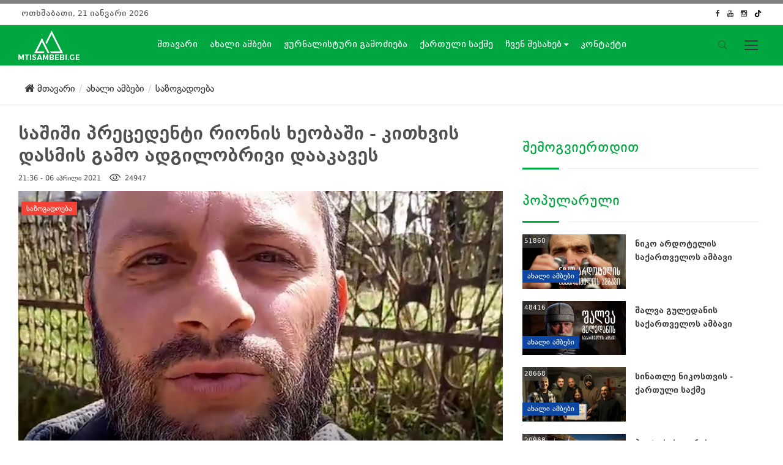

--- FILE ---
content_type: text/html; charset=utf-8
request_url: https://www.mtisambebi.ge/news/people/item/1290
body_size: 13906
content:
<!DOCTYPE html>
<html prefix="og: http://ogp.me/ns#" lang="ka-GE" dir="ltr">
  <head>
        <meta name="viewport" content="width=device-width, initial-scale=1.0" />
    <base href="https://www.mtisambebi.ge/news/people/item/1290" />
	<meta http-equiv="content-type" content="text/html; charset=utf-8" />
	<meta name="keywords" content="იმერეთი,ნამახვანჰესი,რიონის ხეობის გადარჩენისთვის,მირიან მაღლაფერიძის საქმე" />
	<meta name="title" content="საშიში პრეცედენტი რიონის ხეობაში - კითხვის დასმის გამო ადგილობრივი დააკავეს" />
	<meta name="author" content="Mtisambebi.ge" />
	<meta property="og:url" content="https://www.mtisambebi.ge/news/people/item/1290" />
	<meta property="og:title" content="საშიში პრეცედენტი რიონის ხეობაში - კითხვის დასმის გამო ადგილობრივი დააკავეს" />
	<meta property="og:type" content="article" />
	<meta property="og:image" content="https://www.mtisambebi.ge/media/k2/items/cache/e9c9e1e607c018716b5affd1720bbf27_XL.jpg" />
	<meta name="image" content="https://www.mtisambebi.ge/media/k2/items/cache/e9c9e1e607c018716b5affd1720bbf27_XL.jpg" />
	<meta property="og:description" content="- ხომ შეიძლება წავიდე ოფურჩხეთში და ვიყიდო პური? - დროებით შეზღუდულია გადაადგილება! - მაშინ თქვენ გამეგზავნეთ თუ შეიძლება, ბოდიშის მოხდით და მომიტანეთ..." />
	<meta name="description" content="- ხომ შეიძლება წავიდე ოფურჩხეთში და ვიყიდო პური? - დროებით შეზღუდულია გადაადგილება! - მაშინ თქვენ გამეგზავნეთ თუ შეიძლება, ბოდიშის მოხდით და მომიტანეთ..." />
	<title>მთის ამბები</title>
	<link href="/templates/mountain/favicon.ico" rel="shortcut icon" type="image/vnd.microsoft.icon" />
	<link href="https://cdnjs.cloudflare.com/ajax/libs/magnific-popup.js/1.1.0/magnific-popup.min.css" rel="stylesheet" type="text/css" />
	<link href="https://cdnjs.cloudflare.com/ajax/libs/simple-line-icons/2.4.1/css/simple-line-icons.min.css" rel="stylesheet" type="text/css" />
	<link href="/templates/mountain/css/k2.css?v=2.9.0" rel="stylesheet" type="text/css" />
	<link href="/plugins/content/jw_allvideos/jw_allvideos/tmpl/Responsive/css/template.css" rel="stylesheet" type="text/css" />
	<link href="/templates/mountain/css/main.css?v1.0.1" rel="stylesheet" type="text/css" />
	<link href="/templates/mountain/css/social-share-kit.css" rel="stylesheet" type="text/css" />
	<link href="/templates/mountain/css/jquery.fancybox.min.css" rel="stylesheet" type="text/css" />
	<style type="text/css">

						/* K2 - Magnific Popup Overrides */
						.mfp-iframe-holder {padding:10px;}
						.mfp-iframe-holder .mfp-content {max-width:100%;width:100%;height:100%;}
						.mfp-iframe-scaler iframe {background:#fff;padding:10px;box-sizing:border-box;box-shadow:none;}
					
.header {  background:#00a63f;}
.header .navigation ul li a:hover{color:#fff;}
.header .navigation ul li a {color:#fff;}
.header .navigation ul li a {font-weight:normal;}
.white {display:block;}
.ccolored {display:none;}
.dropdown .dropdown-menu li a:hover {background: #00a63f; color: #fff !important; padding: 5px 15px;}

	</style>
	<script type="application/json" class="joomla-script-options new">{"csrf.token":"077c32841481cd9b9826b22cad9ef9bd","system.paths":{"root":"","base":""}}</script>
	<script src="/media/jui/js/jquery.min.js?e2aebe945b063ed6b5a53041368e214e" type="text/javascript"></script>
	<script src="/media/jui/js/jquery-noconflict.js?e2aebe945b063ed6b5a53041368e214e" type="text/javascript"></script>
	<script src="/media/jui/js/jquery-migrate.min.js?e2aebe945b063ed6b5a53041368e214e" type="text/javascript"></script>
	<script src="https://cdnjs.cloudflare.com/ajax/libs/magnific-popup.js/1.1.0/jquery.magnific-popup.min.js" type="text/javascript"></script>
	<script src="/media/k2/assets/js/k2.frontend.js?v=2.9.0&amp;sitepath=/" type="text/javascript"></script>
	<script src="/media/system/js/mootools-core.js?e2aebe945b063ed6b5a53041368e214e" type="text/javascript"></script>
	<script src="/media/system/js/core.js?e2aebe945b063ed6b5a53041368e214e" type="text/javascript"></script>
	<script src="/plugins/content/jw_allvideos/jw_allvideos/includes/js/behaviour.js?v=4.8.0" type="text/javascript"></script>
	<script src="/plugins/content/jw_allvideos/jw_allvideos/includes/js/wmvplayer/silverlight.js?v=4.8.0" type="text/javascript"></script>
	<script src="/plugins/content/jw_allvideos/jw_allvideos/includes/js/wmvplayer/wmvplayer.js?v=4.8.0" type="text/javascript"></script>
	<script src="/plugins/content/jw_allvideos/jw_allvideos/includes/js/quicktimeplayer/ac_quicktime.js?v=4.8.0" type="text/javascript"></script>
	<script src="https://cdn.jsdelivr.net/gh/clappr/clappr@latest/dist/clappr.min.js" type="text/javascript"></script>
	<script src="/plugins/content/jw_allvideos/jw_allvideos/includes/js/jwplayer/jwplayer.js?v=4.8.0" type="text/javascript"></script>
	<script src="/templates/mountain/js/bootstrap.min.js" type="text/javascript"></script>
	<script src="/templates/mountain/js/slick.min.js" type="text/javascript"></script>
	<script src="/templates/mountain/js/waypoints.min.js" type="text/javascript"></script>
	<script src="/templates/mountain/js/circle-progress.js" type="text/javascript"></script>
	<script src="/templates/mountain/js/jquery.magnific-popup.min.js" type="text/javascript"></script>
	<script src="/templates/mountain/js/gototop.js" type="text/javascript"></script>
	<script src="/templates/mountain/js/title.js" type="text/javascript"></script>
	<script src="/templates/mountain/js/masonry.min.js" type="text/javascript"></script>
	<script src="/templates/mountain/js/scripts.js" type="text/javascript"></script>
	<script src="/templates/mountain/js/social-share-kit.js" type="text/javascript"></script>
	<script src="/templates/mountain/js/jquery.fancybox.min.js" type="text/javascript"></script>
	<script src="//connect.facebook.net/ka_GE/all.js#xfbml=1&appId=1205193562864273" type="text/javascript"></script>
	<script src="/media/jui/js/bootstrap.min.js?e2aebe945b063ed6b5a53041368e214e" type="text/javascript"></script>
	<script src="/media/system/js/html5fallback.js" type="text/javascript"></script>
	<script type="text/javascript">
jwplayer.key="ABCdeFG123456SeVenABCdeFG123456SeVen=="; /* JW Player API Key */
(function (d, s, id) {
    var js, fjs = d.getElementsByTagName(s)[0];
    if (d.getElementById(id)) return;
    js = d.createElement(s);
    js.id = id;
    js.src = '//embed.playbuzz.com/sdk.js';
    fjs.parentNode.insertBefore(js, fjs);
}(document, 'script', 'playbuzz-sdk'));
      jQuery(function($){ initTooltips(); $("body").on("subform-row-add", initTooltips); function initTooltips (event, container) { container = container || document;$(container).find(".hasTooltip").tooltip({"html": true,"container": "body"});} });
	</script>
	<meta property="fb:admins" content="gocha.gochitasvhili"/>

    <script type='text/javascript' src='//platform-api.sharethis.com/js/sharethis.js#property=5cf7a1334351e9001264f5e5&product=inline-share-buttons' async='async'></script>

  </head>
  <body>
    <div class="side-menu">
      <img src="/images/fromdemo/logo-white.png" width="100px" alt="Image" class="logo">
      <h4 class="side-title visible-sm visible-xs visible-lg visible-md">საიტის მენიუ
      </h4>
      <nav>
        <div class="side-nav visible-sm visible-xs visible-lg visible-md">
                    <ul class="footer-menu ">
<li class="item-101 default"><a href="/" >მთავარი</a></li><li class="item-116 active  parent"><a href="/news" class="news-cat">ახალი ამბები <i class='fa fa-caret-down'></i></a><ul><li class="item-121 current active"><a href="/news/people" >საზოგადოება</a></li><li class="item-173"><a href="/news/policy" >პოლიტიკა</a></li><li class="item-174"><a href="/news/ecology" >გარემოს დაცვა</a></li><li class="item-175"><a href="/news/business" >ბიზნესი</a></li><li class="item-176"><a href="/news/culture" >კულტურა</a></li><li class="item-177"><a href="/news/sport" >სპორტი</a></li></ul></li><li class="item-248"><a href="/jurnalisturi-gamodzieba" >ჟურნალისტური გამოძიება</a></li><li class="item-249"><a href="/qartuli-saqme" >ქართული საქმე</a></li><li class="item-145 parent"><a href="#" >ჩვენ შესახებ</a></li><li class="item-148"><a href="/contact-in" >კონტაქტი</a></li><li class="item-118 parent"><a href="#" >მოხეტიალე</a></li><li class="item-210 parent"><a href="#" >გადაცემები</a></li></ul>

                  </div>
      </nav>
      <div class="side-social">
                <h4 class="side-title">სოციალური ქსელები</h4><ul class="social-icons">
	        <li><a target="_blank" class="facebook" href="https://facebook.com/mtisambebi"><i class="fa fa-facebook"></i></a></li>
          <li><a target="_blank" class="insta" href="https://www.instagram.com/mtisambebi.ge/"><i class="fa fa-instagram"></i></a></li>
	          <li><a target="_blank" href="https://www.tiktok.com/@mtisambebi">
  <svg role="img" style="width:14px;height:14px; margin-top:3px;" viewBox="0 0 24 24" xmlns="http://www.w3.org/2000/svg"><title>TikTok</title><path d="M12.525.02c1.31-.02 2.61-.01 3.91-.02.08 1.53.63 3.09 1.75 4.17 1.12 1.11 2.7 1.62 4.24 1.79v4.03c-1.44-.05-2.89-.35-4.2-.97-.57-.26-1.1-.59-1.62-.93-.01 2.92.01 5.84-.02 8.75-.08 1.4-.54 2.79-1.35 3.94-1.31 1.92-3.58 3.17-5.91 3.21-1.43.08-2.86-.31-4.08-1.03-2.02-1.19-3.44-3.37-3.65-5.71-.02-.5-.03-1-.01-1.49.18-1.9 1.12-3.72 2.58-4.96 1.66-1.44 3.98-2.13 6.15-1.72.02 1.48-.04 2.96-.04 4.44-.99-.32-2.15-.23-3.02.37-.63.41-1.11 1.04-1.36 1.75-.21.51-.15 1.07-.14 1.61.24 1.64 1.82 3.02 3.5 2.87 1.12-.01 2.19-.66 2.77-1.61.19-.33.4-.67.41-1.06.1-1.79.06-3.57.07-5.36.01-4.03-.01-8.05.02-12.07z"/></svg>
  </a></li>
	        <li><a target="_blank" class="youtube" href="https://www.youtube.com/user/TVickge"><i class="fa fa-youtube"></i></a></li>
</ul>

              </div>
    </div>
    <main>
      <div class="rainbow-bar">
      </div>
      <div class="top-block">
        <div class="container-fluid">
          <div class="col-md-4 col-sm-3 col-xs-6 hidden-xs">
                        <span class="date">
              ოთხშაბათი, 21 იანვარი 2026
            </span>
                      </div>
          <div class="col-md-4 col-sm-6 col-xs-6 ">
            <div class="top-menu">
                            
                          </div>
          </div>
          <div class="col-md-4 col-sm-3 col-xs-6 ">
                        <ul class="social-icons">
              <div class="">
	        <li><a target="_blank" href="https://facebook.com/mtisambebi"><i class="fa fa-facebook"></i></a></li>
	        <li><a target="_blank" href="https://www.youtube.com/user/TVickge"><i class="fa fa-youtube"></i></a></li>
	        <li><a target="_blank" href="https://www.instagram.com/mtisambebi.ge"><i class="fa fa-instagram"></i></a></li>

	        <li><a target="_blank" href="https://www.tiktok.com/@mtisambebi">
  <svg role="img" style="width:12px;height:12px; margin-top:3px;" viewBox="0 0 24 24" xmlns="http://www.w3.org/2000/svg"><title>TikTok</title><path d="M12.525.02c1.31-.02 2.61-.01 3.91-.02.08 1.53.63 3.09 1.75 4.17 1.12 1.11 2.7 1.62 4.24 1.79v4.03c-1.44-.05-2.89-.35-4.2-.97-.57-.26-1.1-.59-1.62-.93-.01 2.92.01 5.84-.02 8.75-.08 1.4-.54 2.79-1.35 3.94-1.31 1.92-3.58 3.17-5.91 3.21-1.43.08-2.86-.31-4.08-1.03-2.02-1.19-3.44-3.37-3.65-5.71-.02-.5-.03-1-.01-1.49.18-1.9 1.12-3.72 2.58-4.96 1.66-1.44 3.98-2.13 6.15-1.72.02 1.48-.04 2.96-.04 4.44-.99-.32-2.15-.23-3.02.37-.63.41-1.11 1.04-1.36 1.75-.21.51-.15 1.07-.14 1.61.24 1.64 1.82 3.02 3.5 2.87 1.12-.01 2.19-.66 2.77-1.61.19-.33.4-.67.41-1.06.1-1.79.06-3.57.07-5.36.01-4.03-.01-8.05.02-12.07z"/></svg>
  </a></li>
</div>
            </ul>
                      </div>
        </div>
      </div>
      <header class="header">
        <a class="ccolored" href="/">
          <img src="/images/logo_new_colorred.png" alt="logo" width="100" class="logo">
        </a>
        <a class="white" href="/">
          <img src="/images/logo_new_white.png" width="100" alt="logo" class="logo">
        </a>
        <div class="navigation hidden-sm hidden-xs">
                    <ul class="mainnav">
<li class="item-101 default"><a href="/" >მთავარი</a></li><li class="item-116 active dropdown parent"><a href="/news" class="news-cat">ახალი ამბები <i class='fa fa-caret-down'></i></a><ul class="dropdown-menu"><li class="item-121 current active"><a href="/news/people" >საზოგადოება</a></li><li class="item-173"><a href="/news/policy" >პოლიტიკა</a></li><li class="item-174"><a href="/news/ecology" >გარემოს დაცვა</a></li><li class="item-175"><a href="/news/business" >ბიზნესი</a></li><li class="item-176"><a href="/news/culture" >კულტურა</a></li><li class="item-177"><a href="/news/sport" >სპორტი</a></li></ul></li><li class="item-248"><a href="/jurnalisturi-gamodzieba" >ჟურნალისტური გამოძიება</a></li><li class="item-249"><a href="/qartuli-saqme" >ქართული საქმე</a></li><li class="item-145 dropdown parent"><a href="#" >ჩვენ შესახებ <i class='fa fa-caret-down'></i></a><ul class="dropdown-menu"><li class="item-146"><a href="/about-main/mission" >მისია</a></li><li class="item-193"><a href="/about-main/join" >შემოგვიერთდით</a></li></ul></li><li class="item-148"><a href="/contact-in" >კონტაქტი</a></li><li class="item-118 dropdown parent"><a href="#" >მოხეტიალე <i class='fa fa-caret-down'></i></a><ul class="dropdown-menu"><li class="item-138"><a href="/wandering/traveler-s-blog" >მოგზაურის დღიური</a></li><li class="item-213"><a href="/wandering/სალაშქრო-რჩევები" >სალაშქრო რჩევები</a></li><li class="item-168"><a href="/wandering/womans" >ქალი მთაში</a></li><li class="item-214"><a href="/wandering/back" >უკან მთაში</a></li><li class="item-143"><a href="/wandering/mountain-product" >მთის პროდუქტი</a></li><li class="item-196"><a href="/wandering/read" >საკითხავი</a></li></ul></li><li class="item-210 dropdown parent"><a href="#" >გადაცემები <i class='fa fa-caret-down'></i></a><ul class="dropdown-menu"><li class="item-218"><a href="/programs/100" >100 წამი მთის ამბებზე</a></li><li class="item-211"><a href="/programs/mta-literatura" >მთა და ლიტერატურა</a></li><li class="item-212"><a href="/programs/mtis-kidobani" >მთის კიდობანი</a></li></ul></li></ul>

                  </div>
        <div class="site-tools">
          <ul>
            <li>
                                      <div class="search-wrapper">
            <div class="input-holder">


<div class="search">
	<form action="/news/people" method="post" class="form-inline">
		<input name="searchword" class="search-input" maxlength="200"  class="inputbox search-query" type="search" placeholder="ძიება" /> <a href="#" class="search-icon"><i class="ion-ios-search-strong"></i></a>		<input type="hidden" name="task" value="search" />
		<input type="hidden" name="option" value="com_search" />
		<input type="hidden" name="Itemid" value="121" />
	</form>
</div>
</div>
</div>

                          </li>
            <li>
              <div class="menu-btn" id="menu-btn">
                <div class="menu-circle-wrap">
                  <div class="wave">
                  </div>
                  <svg class="menu-circle" xmlns="http://www.w3.org/2000/svg" xmlns:xlink="http://www.w3.org/1999/xlink" preserveAspectRatio="xMidYMid" width="52" height="52" viewBox="0 0 52 52">
                    <path d="M1,26a25,25 0 1,0 50,0a25,25 0 1,0 -50,0">
                    </path>
                  </svg>
                </div>
                <div class="bars">
                  <div class="bar b1">
                  </div>
                  <div class="bar b2">
                  </div>
                  <div class="bar b3">
                  </div>
                </div>
              </div>
            </li>
          </ul>
        </div>
      </header>
            
<section class="int-header">
    <div class="container">
      <div class="row">
        <div class="col-md-12 col-sm-12 col-xs-12">


<ul itemscope itemtype="https://schema.org/BreadcrumbList" class="breadcrumb">
			<li>
			<a href="/"><i class="fa fa-home"></i> მთავარი</a>
		</li>
	
				<li itemprop="itemListElement" class="brc" itemscope itemtype="https://schema.org/ListItem">
									<a itemprop="item" href="/news/itemlist" class="pathway"><span itemprop="name">ახალი ამბები</span></a>
				
				
								<meta itemprop="position" content="1">
			</li>
					<li itemprop="itemListElement" class="brc" itemscope itemtype="https://schema.org/ListItem">
									<a itemprop="item" href="/news/people" class="pathway"><span itemprop="name">საზოგადოება</span></a>
				
								<meta itemprop="position" content="2">
			</li>
		</ul>
      </div>
    </div>
  </section>
  
      
                      </div>
                  <section class="content">
        <div class="container">
          <div class="row">
            <div class="col-xs-12">
            </div>
                      </div>
          <div class="row">
            <div class="col-xs-12">
            </div>
                        
            <div class="col-md-4 hidden-sm smbanners">
                          </div>
          </div>
          <div class="row">
                      </div>
          <div class="row">
                      </div>
          <div class="candy-wrapper">
            <div class="main">
              <div class="row inner">
                <span id="startOfPageId1290">
</span>
<div id="k2Container" class="itemView">
      <div class="itemHeader">
        <h2 class="itemTitle">  
            საშიში პრეცედენტი რიონის ხეობაში - კითხვის დასმის გამო ადგილობრივი დააკავეს
    </h2>
          


      <style>

.border{
  border-width: 1px;
      border-style:solid;
}

.mt-4{
  margin-top: 1rem
}

.border-l-\[4px\]{
  border-left-width: 4px
}

.border-\[\#ff102a\]{
  --tw-border-opacity: 1;
  border-color: rgb(255 16 42 / var(--tw-border-opacity))
}

.p-2{
  padding: 0.5rem
}

.text-base{
  font-size: 1rem;
  line-height: 1.5rem
}
          
.stoprussia p {
   margin: 0 0 8px;
}

</style>
      
        <span class="itemDateCreated">
      </i>
      21:36 - 06 აპრილი 2021    </span>
                <span class="itemHits">
      <img src="/images/icon-view.png" style="margin-top: -6px; margin-right: 3px;" alt="hits">  24947     </span>
                  </div>


<div class="reginfoSocialShare" style="position:relative;">
<div class="sharethis-inline-share-buttons"></div>
<a class="ssk itemCommentsLink k2Anchor combtn" href="/news/people/item/1290-sashishi-prezedenti-rionis-xeobashi-kitxvis-dasmis-gamo-adgilobrivi-daakaves#itemCommentsAnchor">
  დატოვე კომენტარი</a>
</div>


        <div class="itemBody">
                <div class="itemImageBlock">
      <figure class="post-image">
	  <a data-fancybox="gallery" href="/media/k2/items/cache/e9c9e1e607c018716b5affd1720bbf27_XL.jpg">
        <img src="/media/k2/items/cache/e9c9e1e607c018716b5affd1720bbf27_XL.jpg" alt="ფოტოზე - მირიან მაღლაფერიძე" style="width:840px; height:auto;" />
	  </a>
	  </figure>
      <div class="post-content">
                <span class="label label-6">
          <a href="/news/people">
            საზოგადოება          </a>
        </span>
              </div>
            <span class="itemImageCaption">
        ფოტოზე - მირიან მაღლაფერიძე      </span>
      
      <div class="clr">
      </div>
    </div>
            <div class="itemToolbar">
      <ul>
                <li>
          <span class="itemTextResizerTitle">
            ტექსტის ზომა          </span>
          <a href="#" id="fontDecrease">
            <span>
              ფონტის ზომის ცვლილება            </span>
          </a>
          <a href="#" id="fontIncrease">
            <span>
              ფონტის ზომის დაპატარავება            </span>
          </a>
        </li>
                                                              <li>
          
                  </li>
              </ul>
      <div class="clr">
      </div>
    </div>
                <div class="itemIntroText">
      <p><strong>- ხომ შეიძლება წავიდე ოფურჩხეთში და ვიყიდო პური?</strong></p>
<p><strong>- დროებით შეზღუდულია გადაადგილება!</strong></p>
<p><strong>- მაშინ თქვენ გამეგზავნეთ თუ შეიძლება, ბოდიშის მოხდით და მომიტანეთ პური. მშიერი მყავს შვილი სახლში.</strong></p>
<p>ამ სიტყვების გამო, 4 აპრილს, წყალტუბოს მუნიციპალიტეტის სოფელ ზარათში მცხოვრები მირიან მაღლაფერიძე პოლიციამ წვრილმანი ხულიგნობისა და დაუმორჩილებლობის მიზეზით დააკავა. ქუთაისის საქალაქო სასამართლომ კი, დაკავებული იმავე დღეს ადმინისტრაციულ სამართალდამრღვევად ცნო და 1000 ლარით დააჯარიმა.  </p>
    </div>
            <div class="itemFullText">
      
<p>დაკავების ამსახველი ვიდეომასალა თვითონ მირიან მაღლაფერიძემ გადაიღო. ვიდეოდან ჩანს, რომ მას ზარათიდან მეზობელ სოფელ ოფურჩხეთში წასვლა სურს, როგორც ამბობს, მაღაზიაში პურის შესაძენად. პოლიციას ზარათში გზა გადაკეტილი ჰქონდა. იმ დღეს კომპანია „ენკა რინიუებლზმა“ ნამახვანჰესის სამშენებლო სამუშაოები განაახლა და აქტივისტებს მშენებლობის წინააღმდეგ საპროტესტო აქციები რომ არ მოეწყოთ, რიონის ხეობაში გადაადგილება შეზღუდული იყო. ხეობის სოფლებში ათასამდე პოლიციელი და სპეცრაზმი იყო მობილიზებული. შინაგან საქმეთა სამინისტრომ წყლის ჭავლის მანქანაც შეიყვანა, რომელსაც აქციების დაშლის დროს იყენებენ. დღის პირველ ნახევარში, გუმათიდან ნამოხვანის მიმართულებით ჟურნალისტებსაც არ უშვებდნენ.</p>
<p>სოფელი ზარათი რიონის მარცხენა ნაპირზეა, ქუთაისი-ალპანას გზის მეორე მხარეს. ამის მიუხედავად, პოლიცია ქუჩაში გამოსულ ადგილობრივ მცხოვრებლებს ზარათშიც ამოწმებდა და გადაადგილებას უზღუდავდა, რომ ვინმეს ნამოხვანამდე არ მიეღწია და ნამახვანჰესის მოწინააღმდეგე აქტივისტებს არ შეერთებოდა. რიონის ხეობის მცველები 160 დღეზე მეტია ნამოხვანში უწყვეტ საპროტესტო აქციას მართავენ. 3-4 აპრილს, კარვების ტერიტორიიდან გამოსვლა პოლიციამ მათაც შეუზღუდა.</p>
<p>ზარათში, საკუთარი სახლის ეზოდან გამოსულმა მირიან მაღლაფერიძემ სოფელში დიდი რაოდენობით პოლიციელების მობილიზების გამო გაკვირვება ვერ დამალა და ვიდეოს გადაღება დაიწყო. გზაზე ის შეაჩერეს და პირადობის მოწმობა მოსთხოვეს, რაზეც მაღლაფერიძემ უპასუხა, რომ მშობლიურ სოფელში გადაადგილებისას პირადობის მოწმობას თან არ ატარებს. იდენტიფიცირებისთვის მან პოლიციელებს საკუთარი ვინაობა უთხრა და გზის გაგრძელება სცადა იმ განმარტებით, რომ ოფურჩხეთში, მაღაზიაში პური უნდა ეყიდა. პოლიციელებმა მას ვიდეოს გადაღების შეწყვეტა მოსთხოვეს, მაღლაფერიძემ გადაღება გააგრძელა.</p>
<p><strong>- რატომ არ შეიძლება </strong><strong>გავლა?</strong></p>
<p>- იმიტომ, რომ არ შეიძლება.</p>
<p><strong>- დატვირთულმა,</strong> <strong>ცემენტმზიდმა რომ გაიარა ახლა</strong><strong>,</strong> <strong>ის რატომ გაუშვით მაშინ? </strong></p>
<p>- მაგ ცემენტმზიდზე გაქვთ მარტო პრეტენზია თუ სხვაზეც?</p>
<p><strong>- ჩემთან რატომ გაქვთ პრობლემა? მე ზარათელი ვარ</strong><strong>, </strong><strong>ოფურჩხეთში</strong><strong> <span>მივდივარ</span></strong><strong>, პურის ყიდვა მინდა. </strong></p>
<p>- ერთი წუთით, ხომ აქეთ ცხოვრობთ? შეგიძლიათ მიბრძანდეთ სახლში.</p>
<p><strong>- ხომ შეიძლება წავიდე ოფურჩხეთში და ვიყიდო პური? </strong></p>
<p>- დროებით შეზღუდულია გადაადგილება!</p>
<p><strong>- მაშინ, თქვენ გამეგზავნეთ, თუ შეიძლება, ბოდიშის მოხდით და მომიტანეთ პური. მშიერი მყავს შვილი სახლში</strong><strong>.</strong></p>
<p>- აქეთ მაღაზია ხომ არის კიდევ?</p>
<p><strong>- არა, </strong><strong>არ არის</strong><strong>.</strong></p>
<p>- სად გაგეგზავნოთ ვერ გავიგე?! - მიმართავს ამ დროს მირიან მაღლაფერიძეს, სავარაუდოდ, პოლიციის ხელმძღვანელი პირი, რომლის ვინაობის დაზუსტებასაც ვცდილობთ.</p>
<p><strong>- აბა, მაშინ მე წავალ</strong> - პასუხობს მას მაღლაფერიძე, რის შემდეგაც პოლიციელი იქ მყოფ სხვა თანამშრომლებს დავალებას აძლევს, რომ ტელეფონი ჩამოართვან. ვიდეოც აქ წყდება.</p>
<p>

<!-- JoomlaWorks "AllVideos" Plugin (v4.8.0) starts here -->

<div class="avPlayerWrapper avVideo">
	<div class="avPlayerContainer">
		<div id="AVPlayerID_0_43899247a6935283c2da01f5edf21e77" class="avPlayerBlock">
			<iframe src="https://www.youtube.com/embed/ic0tOYZSJo8?rel=0&amp;fs=1&amp;wmode=transparent" width="400" height="300" allowfullscreen="true" frameborder="0" scrolling="no" title="JoomlaWorks AllVideos Player"></iframe>					</div>
	</div>
</div>

<!-- JoomlaWorks "AllVideos" Plugin (v4.8.0) ends here -->

</p>
<p>ჩანაწერში არსად ჩანს მირიან მაღლაფერიძის მიერ კანონის დარღვევის ნიშნები. შინაგან საქმეთა სამინისტროს ვკითხეთ, რატომ დააკავეს ზარათის მკვიდრი, რა დააშავა. სამინისტროში განმარტეს, რომ მირიან მაღლაფერიძემ წვრილმანი ხულიგნობა ჩაიდინა და სამართალდამცავებს არ დაემორჩილა. სამინისტროს ვთხოვეთ, დაეზუსტებინა - რაში გამოიხატა წვრილმანი ხულიგნობა და დაუმორჩილებლობა. „მაგ ვიდეოში არ ჩანს. პოლიციელები შეაგინა“, - განაცხადეს შს-ში.</p>
<p>უწყებას ვთხოვეთ, მოეწოდებინათ მირიან მაღლაფერიძის მხრიდან ადმინისტრაციული სამართალდარღვევის დამადასტურებელი ვიდეომასალა ან სხვა რაიმე უტყუარი მტკიცებულება, თუ აქვთ ასეთი. ვერცერთი მტკიცებულება ვერ მოგვაწოდეს. აღნიშნეს მხოლოდ ის, რომ „სასამართლომ მაღლაფერიძე სამართალდამრღვევად ცნო და 1000 ლარით დააჯარიმა“.</p>
<p>„მთის ამბები“ მირიან მაღლაფერიძესაც დაუკავშირდა.</p>
<p><strong>- მას შემდეგ, რაც ვიდეოგადაღება შეგაწყვეტინეს, პოლიციელების მისამართით ხომ არ შეიგინეთ, ან დაკავების დროს წინააღმდეგობა ხომ არ გაუწიეთ?</strong></p>
<p>- არა, ტელეფონი ჩამომართვეს, ზურგსუკან ხელბორკილები დამადეს და ქუთაისში, განყოფილებაში წამიყვანეს. იქ ოქმი შეადგინეს, მერე სასამართლოში წარმადგინეს და 1000 ლარით დამაჯარიმეს. მოსამართლემ მხოლოდ ის მკითხა, ფიზიკური შეურაცხყოფა ხომ არ მოუყენებიათ. ნამდვილად არავის დაურტყამს.</p>
<p><strong>- გაასაჩივრეთ გადაწყვეტილება?</strong></p>
<p>- არა, არ გამისაჩივრებია. ერთი ზარათელი კაცი ვარ, ოჯახი მყავს. ზედმეტი პრობლემები არ მჭირდება. არც ჯარიმის გადახდას ვაპირებ იმიტომ, რომ არ მეკუთვნის, თქვენც ხომ ნახეთ. უკანონოდ დამიწერეს.</p>
<p><strong>- ვიდეოჩანაწერი როგორ შეგინარჩუნეს?</strong></p>
<p>- ეგონათ, რომ პირდაპირ ეთერში ვიყავი და ვერ წაშალეს. სახლში რომ დავბრუნდი და ვნახე, ტელეფონში იყო და ფეისბუქში ავტვირთე. ასეთი უსამართლობა არ უნდა ხდებოდეს.</p>
<p><strong>„მთის ამბებმა“ ქუთაისის საქალაქო სასამართლოდან უკვე გამოითხოვა ადმინისტრაციული სამართალდარღვევის საქმის მასალები და გადაწყვეტილება. ამ თემაზე მუშაობას ვაგრძელებთ.</strong></p>    </div>
            <div class="clr">
    </div>
                <div class="clr">
    </div>
  </div>
      <div class="itemLinks">
        <div class="itemTagsBlock">
                  <ul class="itemTags">
                <li>
          <a href="/all/itemlist/tag/იმერეთი">
            იმერეთი          </a>
        </li>
                <li>
          <a href="/all/itemlist/tag/ნამახვანჰესი">
            ნამახვანჰესი          </a>
        </li>
                <li>
          <a href="/all/itemlist/tag/რიონის%20ხეობის%20გადარჩენისთვის">
            რიონის ხეობის გადარჩენისთვის          </a>
        </li>
                <li>
          <a href="/all/itemlist/tag/მირიან%20მაღლაფერიძის%20საქმე">
            მირიან მაღლაფერიძის საქმე          </a>
        </li>
              </ul>
      <div class="clr">
      </div>
    </div>
            <div class="clr">
    </div>
  </div>
      <div class="itemAuthorBlock">
        <img class="itemAuthorAvatar" src="/media/k2/users/1.jpg" alt="Mtisambebi.ge" />
        <div class="itemAuthorDetails">
      <h5 class="itemAuthorName">
        <a rel="author" href="/all/itemlist/user/452-mtisambebi-ge">
          Mtisambebi.ge        </a>
      </h5>
            <p>
        <p>„მთის ამბები“ დამოუკიდებელი საინფორმაციო ონლაინგამოცემაა. ვებგვერდს მართავს <span>„</span>საქართველოს ამბები<span>“</span>.</p>      </p>
                              <div class="clr">
      </div>
            <div class="clr">
      </div>
    </div>
    <div class="clr">
    </div>
  </div>
        <div class="clr">
  </div>
            <a name="itemCommentsAnchor" id="itemCommentsAnchor"></a>
<div id="fb-root"></div>
<script>
	(function(d, s, id) {
		var js, fjs = d.getElementsByTagName(s)[0];
		if (d.getElementById(id)) return;
		js = d.createElement(s); js.id = id;
		js.src = "//connect.facebook.net/ka_GE/sdk.js#xfbml=1&version=v2.3&appId=1205193562864273";
		fjs.parentNode.insertBefore(js, fjs);
	}(document, 'script', 'facebook-jssdk'));
</script>
<div class="fb-comments" data-order-by="reverse_time" data-width="100%" data-href="https://www.mtisambebi.ge/news/people/item/1290-sashishi-prezedenti-rionis-xeobashi-kitxvis-dasmis-gamo-adgilobrivi-daakaves" data-numposts="5" data-colorscheme="light"></div>      <div class="clr">
  </div>
</div>
<script>
SocialShareKit.init();
</script>
<script type="text/javascript">
jQuery(function($){
	$("[data-fancybox]").fancybox({
  selector : '[data-fancybox="images"]',
  loop     : true
	});
 });
</script>
<script>// <![CDATA[
(function(d,s,id){var js,fjs=d.getElementsByTagName(s)[0];if(d.getElementById(id))return;js=d.createElement(s);js.id=id;js.src='//embed.playbuzz.com/sdk.js';fjs.parentNode.insertBefore(js,fjs);}(document,'script','playbuzz-sdk'));
// ]]></script>

<!-- JoomlaWorks "K2" (v2.9.0) | Learn more about K2 at http://getk2.org -->


                                                <div class="bannergroup">


</div>
<div class="col-xs-12" style="max-width:817px;"><div class="main-title" ><h4><strong>საქართველოს</strong> ამბები</h4></div></div>
<div id="k2ModuleBox169" class="k2ItemsBlock">
                    <div class="col-md-3 col-sm-6 col-xs-12">
            <div class="afct latest-news">
                <a class="moduleItemImage" target="_blank" href="https://sakartvelosambebi.ge/ge/akhali-ambebi/alan-gagloevma-samkhret-osetis-mtavroba-daitkhova">
                    <figure class="post-image-aftercontent">
                        <img src="https://sakartvelosambebi.ge/images/2026/January/21.01/Gagloev.jpg#joomlaImage://local-images/2026/January/21.01/Gagloev.jpg?width=1023&height=575" alt=" ალან გაგლოევმა „სამხრეთ ოსეთის მთავრობა“ დაითხოვა">
                    </figure>
                </a>
                <div class="post-content">
                    <h4 class="post-title">
                        <a target="_blank" href="https://sakartvelosambebi.ge/ge/akhali-ambebi/alan-gagloevma-samkhret-osetis-mtavroba-daitkhova">
                           ალან გაგლოევმა „სამხრეთ ოსეთის მთავრობა“ დაითხოვა </a>
                    </h4>
                </div>
            </div>
        </div>
                    <div class="col-md-3 col-sm-6 col-xs-12">
            <div class="afct latest-news">
                <a class="moduleItemImage" target="_blank" href="https://sakartvelosambebi.ge/ge/akhali-ambebi/sakhelmtsipo-grantebis-saagentos-qopili-uprosi-iustitsiis-ministris-moadgiled-dainishna">
                    <figure class="post-image-aftercontent">
                        <img src="https://sakartvelosambebi.ge/images/2026/January/21.01/Tamar%20Zodelava.jpg#joomlaImage://local-images/2026/January/21.01/Tamar Zodelava.jpg?width=1023&height=575" alt=" სახელმწიფო გრანტების სააგენტოს ყოფილი უფროსი იუსტიციის მინისტრის მოადგილედ დაინიშნა">
                    </figure>
                </a>
                <div class="post-content">
                    <h4 class="post-title">
                        <a target="_blank" href="https://sakartvelosambebi.ge/ge/akhali-ambebi/sakhelmtsipo-grantebis-saagentos-qopili-uprosi-iustitsiis-ministris-moadgiled-dainishna">
                           სახელმწიფო გრანტების სააგენტოს ყოფილი უფროსი იუსტიციის მინისტრის მოადგილედ დაინიშნა </a>
                    </h4>
                </div>
            </div>
        </div>
                    <div class="col-md-3 col-sm-6 col-xs-12">
            <div class="afct latest-news">
                <a class="moduleItemImage" target="_blank" href="https://sakartvelosambebi.ge/ge/akhali-ambebi/shss-m-nata-peradzis-tsinaaghmdeg-administratsiuli-tsarmoeba-daitsqo-nino-tsilosanze-postis-gamo">
                    <figure class="post-image-aftercontent">
                        <img src="https://sakartvelosambebi.ge/images/2026/January/21.01/Tsilosani%20Peradze.jpg#joomlaImage://local-images/2026/January/21.01/Tsilosani Peradze.jpg?width=1023&height=575" alt=" შსს-მ ნატა ფერაძის წინააღმდეგ ადმინისტრაციული წარმოება დაიწყო ნინო წილოსანზე პოსტის გამო">
                    </figure>
                </a>
                <div class="post-content">
                    <h4 class="post-title">
                        <a target="_blank" href="https://sakartvelosambebi.ge/ge/akhali-ambebi/shss-m-nata-peradzis-tsinaaghmdeg-administratsiuli-tsarmoeba-daitsqo-nino-tsilosanze-postis-gamo">
                           შსს-მ ნატა ფერაძის წინააღმდეგ ადმინისტრაციული წარმოება დაიწყო ნინო წილოსანზე პოსტის გამო </a>
                    </h4>
                </div>
            </div>
        </div>
                    <div class="col-md-3 col-sm-6 col-xs-12">
            <div class="afct latest-news">
                <a class="moduleItemImage" target="_blank" href="https://sakartvelosambebi.ge/ge/akhali-ambebi/aktsiaze-dakavebulma-mokalakem-otsnebis-mtavrobas-strasburgis-sasamartloshi-dava-mougo">
                    <figure class="post-image-aftercontent">
                        <img src="https://sakartvelosambebi.ge/images/2026/January/20.01/european-court-of-human-rights.jpg#joomlaImage://local-images/2026/January/20.01/european-court-of-human-rights.jpg?width=1023&height=575" alt=" აქციაზე დაკავებულმა მოქალაქემ „ოცნების“ მთავრობას სტრასბურგის სასამართლოში დავა მოუგო">
                    </figure>
                </a>
                <div class="post-content">
                    <h4 class="post-title">
                        <a target="_blank" href="https://sakartvelosambebi.ge/ge/akhali-ambebi/aktsiaze-dakavebulma-mokalakem-otsnebis-mtavrobas-strasburgis-sasamartloshi-dava-mougo">
                           აქციაზე დაკავებულმა მოქალაქემ „ოცნების“ მთავრობას სტრასბურგის სასამართლოში დავა მოუგო </a>
                    </h4>
                </div>
            </div>
        </div>
    </div><div class="col-xs-12" style="max-width:817px;"><div class="main-title" ><h4><strong>ამავე</strong> რუბრიკაში</h4></div></div><div id="k2ModuleBox169" class="k2ItemsBlock">
      <div class="col-md-3 col-sm-6 col-xs-12">
    <div class="afct latest-news">
            <a class="moduleItemImage" href="/news/people/item/1496-saqartvelos-erovnuli-gmirebi-ibrwodnen-tavisuplebistvis" title="წაკითხვის გაგრძელება &quot;საქართველოს ეროვნული გმირები - იბრძოდნენ თავისუფლებისთვის!&quot;">
        <figure class="post-image-aftercontent">
          <img src="/media/k2/items/cache/b7bca45bde7511e36d009c009edb72be_L.jpg" alt="საქართველოს ეროვნული გმირები - იბრძოდნენ თავისუფლებისთვის!">
        </figure>
      </a>
            <div class="post-content">
                <h4 class="post-title">
          <a href="/news/people/item/1496-saqartvelos-erovnuli-gmirebi-ibrwodnen-tavisuplebistvis">
            საქართველოს ეროვნული გმირები - იბრძოდნენ თავისუფლებისთვის!          </a>
        </h4>
              </div>
    </div>
  </div>
    <div class="col-md-3 col-sm-6 col-xs-12">
    <div class="afct latest-news">
            <a class="moduleItemImage" href="/news/people/item/1487-„deda-adeqi,-daixybo-“-omi,-romeliz-ar-mtavrdeba" title="წაკითხვის გაგრძელება &quot;&bdquo;დედა! ადექი, დაიწყო!&ldquo; - ომი, რომელიც არ მთავრდება&quot;">
        <figure class="post-image-aftercontent">
          <img src="/media/k2/items/cache/da388805d72915b428bc7670a13b37e3_L.jpg" alt="&bdquo;დედა! ადექი, დაიწყო!&ldquo; - ომი, რომელიც არ მთავრდება">
        </figure>
      </a>
            <div class="post-content">
                <h4 class="post-title">
          <a href="/news/people/item/1487-„deda-adeqi,-daixybo-“-omi,-romeliz-ar-mtavrdeba">
            „დედა! ადექი, დაიწყო!“ - ომი, რომელიც არ მთავრდება          </a>
        </h4>
              </div>
    </div>
  </div>
    <div class="col-md-3 col-sm-6 col-xs-12">
    <div class="afct latest-news">
            <a class="moduleItemImage" href="/news/people/item/1479-ras-ar-stavazobs-saqartvelo-ukrainidan-ltolvilebs" title="წაკითხვის გაგრძელება &quot;რას (არ) სთავაზობს საქართველო უკრაინიდან ლტოლვილებს&quot;">
        <figure class="post-image-aftercontent">
          <img src="/media/k2/items/cache/652db931b03434af33c6ed02458509c9_L.jpg" alt="რას (არ) სთავაზობს საქართველო უკრაინიდან ლტოლვილებს">
        </figure>
      </a>
            <div class="post-content">
                <h4 class="post-title">
          <a href="/news/people/item/1479-ras-ar-stavazobs-saqartvelo-ukrainidan-ltolvilebs">
            რას (არ) სთავაზობს საქართველო უკრაინიდან ლტოლვილებს          </a>
        </h4>
              </div>
    </div>
  </div>
    <div class="col-md-3 col-sm-6 col-xs-12">
    <div class="afct latest-news">
            <a class="moduleItemImage" href="/news/people/item/1476-3430-lari-sheugroves-axalgazrdas,-romelmaz-„alt-inpos“-partias-xulos-opisi-daatovebina" title="წაკითხვის გაგრძელება &quot;3430 ლარი შეუგროვეს ახალგაზრდას, რომელმაც &bdquo;ალტ-ინფოს&ldquo; პარტიას ხულოს ოფისი დაატოვებინა&quot;">
        <figure class="post-image-aftercontent">
          <img src="/media/k2/items/cache/c6379374f735387d16e3e70bd3a95caa_L.jpg" alt="3430 ლარი შეუგროვეს ახალგაზრდას, რომელმაც &bdquo;ალტ-ინფოს&ldquo; პარტიას ხულოს ოფისი დაატოვებინა">
        </figure>
      </a>
            <div class="post-content">
                <h4 class="post-title">
          <a href="/news/people/item/1476-3430-lari-sheugroves-axalgazrdas,-romelmaz-„alt-inpos“-partias-xulos-opisi-daatovebina">
            3430 ლარი შეუგროვეს ახალგაზრდას, რომელმაც „ალტ-ინფოს“ პარტიას ხულოს ოფისი დაატოვებინა          </a>
        </h4>
              </div>
    </div>
  </div>
    </div>
<div class="col-xs-12" style="max-width:817px;"><div class="main-title" ><h4><strong>ვაკანსიები</strong> მთაში</h4></div></div>	<div class="col-md-12 col-sm-12 col-xs-12">
		<div class="vacancy-in">
		
				<div class="vacancy">
		<figure class="post-image">
			<a href="https://regmarket.ge/?page=view&sub_page=vacancies&vac_id=147876" target="_blank">
			<img src="https://regmarket.ge/photos/vac/147876.jpg" alt="vacancy-image">
			</a>
		</figure>
		  <div class="post-content">
			<h4 class="post-title"><a href="https://regmarket.ge/?page=view&sub_page=vacancies&vac_id=147876" target="_blank">მიმტანი გუდაურში</a></h4>			
		  </div>
		</div>
				<div class="vacancy">
		<figure class="post-image">
			<a href="https://regmarket.ge/?page=view&sub_page=vacancies&vac_id=147878" target="_blank">
			<img src="https://regmarket.ge/photos/vac/147878.jpg" alt="vacancy-image">
			</a>
		</figure>
		  <div class="post-content">
			<h4 class="post-title"><a href="https://regmarket.ge/?page=view&sub_page=vacancies&vac_id=147878" target="_blank">ადმინისტრატორი გუდაურში</a></h4>			
		  </div>
		</div>
				<div class="vacancy">
		<figure class="post-image">
			<a href="https://regmarket.ge/?page=view&sub_page=vacancies&vac_id=147880" target="_blank">
			<img src="https://regmarket.ge/photos/vac/147880.jpg" alt="vacancy-image">
			</a>
		</figure>
		  <div class="post-content">
			<h4 class="post-title"><a href="https://regmarket.ge/?page=view&sub_page=vacancies&vac_id=147880" target="_blank">ბარმენი გუდაურში</a></h4>			
		  </div>
		</div>
				<div class="vacancy">
		<figure class="post-image">
			<a href="https://regmarket.ge/?page=view&sub_page=vacancies&vac_id=147877" target="_blank">
			<img src="https://regmarket.ge/photos/vac/147877.jpg" alt="vacancy-image">
			</a>
		</figure>
		  <div class="post-content">
			<h4 class="post-title"><a href="https://regmarket.ge/?page=view&sub_page=vacancies&vac_id=147877" target="_blank">დიასახლისი გუდაურში</a></h4>			
		  </div>
		</div>
				<div class="vacancy">
		<figure class="post-image">
			<a href="https://regmarket.ge/?page=view&sub_page=vacancies&vac_id=147879" target="_blank">
			<img src="https://regmarket.ge/photos/vac/147879.jpg" alt="vacancy-image">
			</a>
		</figure>
		  <div class="post-content">
			<h4 class="post-title"><a href="https://regmarket.ge/?page=view&sub_page=vacancies&vac_id=147879" target="_blank">ადმინისტრატორი გუდაურში</a></h4>			
		  </div>
		</div>
				<div class="vacancy">
		<figure class="post-image">
			<a href="https://regmarket.ge/?page=view&sub_page=vacancies&vac_id=147883" target="_blank">
			<img src="https://regmarket.ge/photos/vac/147883.jpg" alt="vacancy-image">
			</a>
		</figure>
		  <div class="post-content">
			<h4 class="post-title"><a href="https://regmarket.ge/?page=view&sub_page=vacancies&vac_id=147883" target="_blank">ოპერატორი მესტიაში</a></h4>			
		  </div>
		</div>
				<div class="vacancy">
		<figure class="post-image">
			<a href="https://regmarket.ge/?page=view&sub_page=vacancies&vac_id=147881" target="_blank">
			<img src="https://regmarket.ge/photos/vac/147881.jpg" alt="vacancy-image">
			</a>
		</figure>
		  <div class="post-content">
			<h4 class="post-title"><a href="https://regmarket.ge/?page=view&sub_page=vacancies&vac_id=147881" target="_blank">ადმინისტრატორი გუდაურში</a></h4>			
		  </div>
		</div>
				<div class="vacancy">
		<figure class="post-image">
			<a href="https://regmarket.ge/?page=view&sub_page=vacancies&vac_id=147884" target="_blank">
			<img src="https://regmarket.ge/photos/vac/147884.jpg" alt="vacancy-image">
			</a>
		</figure>
		  <div class="post-content">
			<h4 class="post-title"><a href="https://regmarket.ge/?page=view&sub_page=vacancies&vac_id=147884" target="_blank">კურიერი მესტიაში</a></h4>			
		  </div>
		</div>
				<div class="vacancy">
		<figure class="post-image">
			<a href="https://regmarket.ge/?page=view&sub_page=vacancies&vac_id=147882" target="_blank">
			<img src="https://regmarket.ge/photos/vac/147882.jpg" alt="vacancy-image">
			</a>
		</figure>
		  <div class="post-content">
			<h4 class="post-title"><a href="https://regmarket.ge/?page=view&sub_page=vacancies&vac_id=147882" target="_blank">სტიუარდი გუდაურში</a></h4>			
		  </div>
		</div>
				<div class="vacancy">
		<figure class="post-image">
			<a href="https://regmarket.ge/?page=view&sub_page=vacancies&vac_id=147918" target="_blank">
			<img src="https://regmarket.ge/photos/vac/147918.jpg" alt="vacancy-image">
			</a>
		</figure>
		  <div class="post-content">
			<h4 class="post-title"><a href="https://regmarket.ge/?page=view&sub_page=vacancies&vac_id=147918" target="_blank">მიმტანი ყაზბეგში</a></h4>			
		  </div>
		</div>
				<div class="vacancy">
		<figure class="post-image">
			<a href="https://regmarket.ge/?page=view&sub_page=vacancies&vac_id=147917" target="_blank">
			<img src="https://regmarket.ge/photos/vac/147917.jpg" alt="vacancy-image">
			</a>
		</figure>
		  <div class="post-content">
			<h4 class="post-title"><a href="https://regmarket.ge/?page=view&sub_page=vacancies&vac_id=147917" target="_blank">ადმინისტრატორი ბაკურიანში</a></h4>			
		  </div>
		</div>
				<div class="vacancy">
		<figure class="post-image">
			<a href="https://regmarket.ge/?page=view&sub_page=vacancies&vac_id=147916" target="_blank">
			<img src="https://regmarket.ge/photos/vac/147916.jpg" alt="vacancy-image">
			</a>
		</figure>
		  <div class="post-content">
			<h4 class="post-title"><a href="https://regmarket.ge/?page=view&sub_page=vacancies&vac_id=147916" target="_blank">ბარისტა ბაკურიანში</a></h4>			
		  </div>
		</div>
				<div class="vacancy">
		<figure class="post-image">
			<a href="https://regmarket.ge/?page=view&sub_page=vacancies&vac_id=147915" target="_blank">
			<img src="https://regmarket.ge/photos/vac/147915.jpg" alt="vacancy-image">
			</a>
		</figure>
		  <div class="post-content">
			<h4 class="post-title"><a href="https://regmarket.ge/?page=view&sub_page=vacancies&vac_id=147915" target="_blank">მერჩენდაიზერი ბაკურიანში</a></h4>			
		  </div>
		</div>
				<div class="vacancy">
		<figure class="post-image">
			<a href="https://regmarket.ge/?page=view&sub_page=vacancies&vac_id=147914" target="_blank">
			<img src="https://regmarket.ge/photos/vac/147914.jpg" alt="vacancy-image">
			</a>
		</figure>
		  <div class="post-content">
			<h4 class="post-title"><a href="https://regmarket.ge/?page=view&sub_page=vacancies&vac_id=147914" target="_blank">მოლარე ბაკურიანში</a></h4>			
		  </div>
		</div>
				<div class="vacancy">
		<figure class="post-image">
			<a href="https://regmarket.ge/?page=view&sub_page=vacancies&vac_id=147913" target="_blank">
			<img src="https://regmarket.ge/photos/vac/147913.jpg" alt="vacancy-image">
			</a>
		</figure>
		  <div class="post-content">
			<h4 class="post-title"><a href="https://regmarket.ge/?page=view&sub_page=vacancies&vac_id=147913" target="_blank">მზარეული ბაკურიანში</a></h4>			
		  </div>
		</div>
				<div class="vacancy">
		<figure class="post-image">
			<a href="https://regmarket.ge/?page=view&sub_page=vacancies&vac_id=147912" target="_blank">
			<img src="https://regmarket.ge/photos/vac/147912.jpg" alt="vacancy-image">
			</a>
		</figure>
		  <div class="post-content">
			<h4 class="post-title"><a href="https://regmarket.ge/?page=view&sub_page=vacancies&vac_id=147912" target="_blank"> დისტრიბუტორი ბაკურიანში</a></h4>			
		  </div>
		</div>
				<div class="vacancy">
		<figure class="post-image">
			<a href="https://regmarket.ge/?page=view&sub_page=vacancies&vac_id=147911" target="_blank">
			<img src="https://regmarket.ge/photos/vac/147911.jpg" alt="vacancy-image">
			</a>
		</figure>
		  <div class="post-content">
			<h4 class="post-title"><a href="https://regmarket.ge/?page=view&sub_page=vacancies&vac_id=147911" target="_blank">ოპერატორი მესტიაში</a></h4>			
		  </div>
		</div>
						
	</div>
		</div>

                                                              </div>
            </div>
            <aside class="sidebar" style="position:relative; left:2px; top:25px;">
             			 			  		<div class="moduletable">
					<div class="main-title">
			<h4>შემოგვიერთდით</h4>
			</div>
				<div id="fb-root"></div><div class="fb-like-box" data-href="http://facebook.com/mtisambebi" data-width="340" data-height="350" data-show-faces="true" colorscheme="light" data-stream="false" data-show-border="false" data-header="true"></div></div>
			<div class="moduletable">
					<div class="main-title">
			<h4>პოპულარული</h4>
			</div>
				<div class="col-md-12 col-sm-12">
    <div class="moxetiale" style="margin-left: -10px;">
    <figure class="post-image">
      <a href="/news/item/1818-niko-ardotelis-saqartvelos-ambavi">
          <img src="/media/k2/items/cache/0aa092ec2d4bbcf47bfbbc9bf74dc198_XS.jpg" alt="ნიკო არდოტელის საქართველოს ამბავი">
      </a>
            <span class="label label-1">
        ახალი ამბები      </span>
      	  
      <div class="post-metas on-image">  
               
          51860 
                 
        		
      </div>
	  
    </figure>
    <div class="post-content">
            <h4 class="post-title" style="font-size:12px;">
        <a href="/news/item/1818-niko-ardotelis-saqartvelos-ambavi">
          ნიკო არდოტელის საქართველოს ამბავი        </a>
      </h4>
            <span class="post-author">
                      </span>	  
    </div>
  </div>
    <div class="moxetiale" style="margin-left: -10px;">
    <figure class="post-image">
      <a href="/news/item/1828-shalva-guledanis-saqartvelos-ambavi">
          <img src="/media/k2/items/cache/24da9ff4342a3a894f3094d672e8dd18_XS.jpg" alt="შალვა გულედანის საქართველოს ამბავი">
      </a>
            <span class="label label-1">
        ახალი ამბები      </span>
      	  
      <div class="post-metas on-image">  
               
          48416 
                 
        		
      </div>
	  
    </figure>
    <div class="post-content">
            <h4 class="post-title" style="font-size:12px;">
        <a href="/news/item/1828-shalva-guledanis-saqartvelos-ambavi">
          შალვა გულედანის საქართველოს ამბავი        </a>
      </h4>
            <span class="post-author">
                      </span>	  
    </div>
  </div>
    <div class="moxetiale" style="margin-left: -10px;">
    <figure class="post-image">
      <a href="/news/item/1820-sinatle-nikostvis-qartuli-saqme">
          <img src="/media/k2/items/cache/73ea288207e8d120e20bc02dca78719e_XS.jpg" alt="სინათლე ნიკოსთვის - ქართული საქმე">
      </a>
            <span class="label label-1">
        ახალი ამბები      </span>
      	  
      <div class="post-metas on-image">  
               
          28668 
                 
        		
      </div>
	  
    </figure>
    <div class="post-content">
            <h4 class="post-title" style="font-size:12px;">
        <a href="/news/item/1820-sinatle-nikostvis-qartuli-saqme">
          სინათლე ნიკოსთვის - ქართული საქმე        </a>
      </h4>
            <span class="post-author">
                      </span>	  
    </div>
  </div>
    <div class="moxetiale" style="margin-left: -10px;">
    <figure class="post-image">
      <a href="/news/item/1827-paata-xaxiauris-da-nino-barnabishvilis-saqartvelos-ambavi">
          <img src="/media/k2/items/cache/078c74cf160fb15a7af87ae280f35b97_XS.jpg" alt="პაატა ხახიაურის და ნინო ბარნაბიშვილის საქართველოს ამბავი">
      </a>
            <span class="label label-1">
        ახალი ამბები      </span>
      	  
      <div class="post-metas on-image">  
               
          20968 
                 
        		
      </div>
	  
    </figure>
    <div class="post-content">
            <h4 class="post-title" style="font-size:12px;">
        <a href="/news/item/1827-paata-xaxiauris-da-nino-barnabishvilis-saqartvelos-ambavi">
          პაატა ხახიაურის და ნინო ბარნაბიშვილის საქართველოს ამბავი        </a>
      </h4>
            <span class="post-author">
                      </span>	  
    </div>
  </div>
    <div class="moxetiale" style="margin-left: -10px;">
    <figure class="post-image">
      <a href="/news/item/1824-gripit-saidumlo-arabuli-qalaqebi">
          <img src="/media/k2/items/cache/1768aa7ff54bcb093d92818ce4bdc18c_XS.jpg" alt="გრიფით საიდუმლო არაბული ქალაქები">
      </a>
            <span class="label label-1">
        ახალი ამბები      </span>
      	  
      <div class="post-metas on-image">  
               
          12323 
                 
        		
      </div>
	  
    </figure>
    <div class="post-content">
            <h4 class="post-title" style="font-size:12px;">
        <a href="/news/item/1824-gripit-saidumlo-arabuli-qalaqebi">
          გრიფით საიდუმლო არაბული ქალაქები        </a>
      </h4>
            <span class="post-author">
                      </span>	  
    </div>
  </div>
    <div class="moxetiale" style="margin-left: -10px;">
    <figure class="post-image">
      <a href="/news/item/1819-madneulis-mwevlebi">
          <img src="/media/k2/items/cache/3362406c24469d7e0bdd0b027f02a17a_XS.jpg" alt="მადნეულის მძევლები">
      </a>
            <span class="label label-1">
        ახალი ამბები      </span>
      	  
      <div class="post-metas on-image">  
               
          8812 
                 
        		
      </div>
	  
    </figure>
    <div class="post-content">
            <h4 class="post-title" style="font-size:12px;">
        <a href="/news/item/1819-madneulis-mwevlebi">
          მადნეულის მძევლები        </a>
      </h4>
            <span class="post-author">
                      </span>	  
    </div>
  </div>
  </div>
</div>
			<div class="moduletable">
				<div class="bannergroup">


</div>
</div>
			<div class="moduletable">
				<div class="bannergroup">


</div>
</div>
			<div class="moduletable">
					<div class="main-title">
			<h4>ქართული საქმე</h4>
			</div>
				    <div class="moxetiale moxetiale-right">
    <figure class="post-image">
              <a href="/news/item/1820-sinatle-nikostvis-qartuli-saqme" title="წაკითხვის გაგრძელება &quot;სინათლე ნიკოსთვის - ქართული საქმე&quot;">
          <img src="/media/k2/items/cache/73ea288207e8d120e20bc02dca78719e_S.jpg" alt="სინათლე ნიკოსთვის - ქართული საქმე" />
        </a>
                  <span class="label label-1">
        ახალი ამბები      </span>
          </figure>
    <div class="post-content">
            <h4 class="post-title">
        <a href="/news/item/1820-sinatle-nikostvis-qartuli-saqme">
          სინათლე ნიკოსთვის - ქართული საქმე        </a>
      </h4>
            <div class="post-metas">  
                <span class="views">
          <img src="/images/icon-view.png" alt="Vievs">
          28668 
                  </span>
        		
      </div>
      <span class="post-author">
                <img style="max-width:32px; height:auto;" src="/media/k2/users/1.jpg" alt="Mtisambebi.ge">
                         
                <a rel="author" title="Mtisambebi.ge" href="/all/itemlist/user/452-mtisambebi-ge">
          Mtisambebi.ge        </a>
                           
              </span>	  
    </div>
  </div>
    <div class="moxetiale moxetiale-right">
    <figure class="post-image">
              <a href="/news/item/1814-archilo-gavanatet-qartuli-saqme" title="წაკითხვის გაგრძელება &quot;არჭილო გავანათეთ - ქართული საქმე&quot;">
          <img src="/media/k2/items/cache/774bb955a81e24ffe3f4f5e23f5de178_S.jpg" alt="არჭილო გავანათეთ - ქართული საქმე" />
        </a>
                  <span class="label label-1">
        ახალი ამბები      </span>
          </figure>
    <div class="post-content">
            <h4 class="post-title">
        <a href="/news/item/1814-archilo-gavanatet-qartuli-saqme">
          არჭილო გავანათეთ - ქართული საქმე        </a>
      </h4>
            <div class="post-metas">  
                <span class="views">
          <img src="/images/icon-view.png" alt="Vievs">
          24636 
                  </span>
        		
      </div>
      <span class="post-author">
                <img style="max-width:32px; height:auto;" src="/media/k2/users/1.jpg" alt="Mtisambebi.ge">
                         
                <a rel="author" title="Mtisambebi.ge" href="/all/itemlist/user/452-mtisambebi-ge">
          Mtisambebi.ge        </a>
                           
              </span>	  
    </div>
  </div>
    <div class="moxetiale moxetiale-right">
    <figure class="post-image">
              <a href="/news/item/1808-qartuli-saqme-gaanate-archilo-naxili-1" title="წაკითხვის გაგრძელება &quot;გაანათე არჭილო - ქართული საქმე&quot;">
          <img src="/media/k2/items/cache/642d42e2da7734c89c4d0655b314c89a_S.jpg" alt="გაანათე არჭილო - ქართული საქმე" />
        </a>
                  <span class="label label-1">
        ახალი ამბები      </span>
          </figure>
    <div class="post-content">
            <h4 class="post-title">
        <a href="/news/item/1808-qartuli-saqme-gaanate-archilo-naxili-1">
          გაანათე არჭილო - ქართული საქმე        </a>
      </h4>
            <div class="post-metas">  
                <span class="views">
          <img src="/images/icon-view.png" alt="Vievs">
          41308 
                  </span>
        		
      </div>
      <span class="post-author">
                <img style="max-width:32px; height:auto;" src="/media/k2/users/1.jpg" alt="Mtisambebi.ge">
                         
                <a rel="author" title="Mtisambebi.ge" href="/all/itemlist/user/452-mtisambebi-ge">
          Mtisambebi.ge        </a>
                           
              </span>	  
    </div>
  </div>
  
</div>
	

			              </aside>
                          </div>
        </div>
      </section>
            <section class="content">
        <div class="container">
          <div class="row">
                                  </div>
          <div class="row">
                      </div>
        </div>
        </div>
      </section>
    <footer class="footer">
      <div class="container">
        <div class="row">
          <div class="col-md-6 col-sm-6 col-xs-12">
                      </div>
          <div class="col-md-4 col-sm-6 col-xs-12 poptags">
                      </div>
          <div class="col-md-6 col-sm-12 col-xs-12">
                        <div class=""><h4 class="footer-title">საიტის წესები</h4>

<div class="custom"  >
	<div style="clear: both;"></div>
<p>Mtisambebi.ge-ს მასალების ნაწილობრივი და/ან მთლიანი გამოყენება რედაქციის წერილობითი თანხმობის გარეშე აკრძალულია. თანხმობის მიღების შემთხვევაში ინფორმაციის გამოყენებისას წყაროს და ბმულის მითითება სავალდებულოა.</p></div>
</div><div class="footer-social"><ul class="social-icons">
	        <li><a target="_blank" class="facebook" href="https://facebook.com/mtisambebi"><i class="fa fa-facebook"></i></a></li>
	        <li><a target="_blank" class="youtube" href="https://www.youtube.com/user/TVickge"><i class="fa fa-youtube"></i></a></li>
	        <li><a target="_blank" class="insta" href="https://www.instagram.com/mtisambebi.ge/"><i class="fa fa-instagram"></i></a></li>

	        <li><a target="_blank" href="https://www.tiktok.com/@mtisambebi">
  <svg role="img" style="width:14px;height:14px; margin-top:3px;" viewBox="0 0 24 24" xmlns="http://www.w3.org/2000/svg"><title>TikTok</title><path d="M12.525.02c1.31-.02 2.61-.01 3.91-.02.08 1.53.63 3.09 1.75 4.17 1.12 1.11 2.7 1.62 4.24 1.79v4.03c-1.44-.05-2.89-.35-4.2-.97-.57-.26-1.1-.59-1.62-.93-.01 2.92.01 5.84-.02 8.75-.08 1.4-.54 2.79-1.35 3.94-1.31 1.92-3.58 3.17-5.91 3.21-1.43.08-2.86-.31-4.08-1.03-2.02-1.19-3.44-3.37-3.65-5.71-.02-.5-.03-1-.01-1.49.18-1.9 1.12-3.72 2.58-4.96 1.66-1.44 3.98-2.13 6.15-1.72.02 1.48-.04 2.96-.04 4.44-.99-.32-2.15-.23-3.02.37-.63.41-1.11 1.04-1.36 1.75-.21.51-.15 1.07-.14 1.61.24 1.64 1.82 3.02 3.5 2.87 1.12-.01 2.19-.66 2.77-1.61.19-.33.4-.67.41-1.06.1-1.79.06-3.57.07-5.36.01-4.03-.01-8.05.02-12.07z"/></svg>
  </a></li>


</ul>
</div>
                      </div>
          <div class="col-xs-12">

            <div class="sub-footer">
              <span class="copyright"> © 2016 მთის ამბები. ყველა უფლება დაცულია.</span>
              <span class="creation" style="margin-left:4px;">საქართველოს ამბები</span>
            </div>
          </div>
        </div>
      </div>
    </footer>
    </main>
  <a href="#0" class="cd-top">თავში</a>
<script>
  (function(i,s,o,g,r,a,m){i['GoogleAnalyticsObject']=r;i[r]=i[r]||function(){
  (i[r].q=i[r].q||[]).push(arguments)},i[r].l=1*new Date();a=s.createElement(o),
  m=s.getElementsByTagName(o)[0];a.async=1;a.src=g;m.parentNode.insertBefore(a,m)
  })(window,document,'script','https://www.google-analytics.com/analytics.js','ga');

  ga('create', 'UA-88251650-1', 'auto');
  ga('send', 'pageview');

</script>

  <script defer src="https://static.cloudflareinsights.com/beacon.min.js/vcd15cbe7772f49c399c6a5babf22c1241717689176015" integrity="sha512-ZpsOmlRQV6y907TI0dKBHq9Md29nnaEIPlkf84rnaERnq6zvWvPUqr2ft8M1aS28oN72PdrCzSjY4U6VaAw1EQ==" data-cf-beacon='{"version":"2024.11.0","token":"c0e7b9d3ff724011a8ed1e0b513df4d2","r":1,"server_timing":{"name":{"cfCacheStatus":true,"cfEdge":true,"cfExtPri":true,"cfL4":true,"cfOrigin":true,"cfSpeedBrain":true},"location_startswith":null}}' crossorigin="anonymous"></script>
</body>
</html>



--- FILE ---
content_type: text/css
request_url: https://www.mtisambebi.ge/templates/mountain/css/template.css
body_size: 16110
content:
.big a:hover,
a.icon-arrow-left:hover,
a.icon-arrow-right:hover {
    text-decoration: none
}

.menu-accordeon,
ul li {
    list-style: none
}

.btn,
.cd-top {
    white-space: nowrap
}
.popupp-iframe {
	width: 402px; height: 230px;
}
.caption-mob, .label-mob {display:none;}
.banneritem {margin-bottom:10px; text-align:center}
.smbanners .banneritem {margin-bottom:10px; text-align:center}
.smbanners { display: flow-root; margin-top: -2px; }

.itemauthorpage {
	float:right;
	font-size:16px !important;
	margin-top:5px;
	margin-bottom:5px;
}

.item-116 .dropdown-menu, .item-118, .item-210, .item-116 .fa {
  display:none !important;
}

.itemView h6 {
    text-align: right !important;
    font-size: 12px !important;
    margin-top: -5px;
}

li.item-116 ul {
  display:none;
}

.latest-videos-section .title-section h1 {
  color: #ffffff;
}
.latest-videos-section .title-section h1 span {
  display: inline-block;
  padding: 0 28px 25px;
  border-bottom: 1px solid #d6ac1b;
}
.slider-caption-box2 {
  overflow: hidden;
  padding: 0;
}
.slider-caption-box2 div.slider-holder {
  width: 68% !important;
  float: left;
}
.slider-caption-box2 div.slider-holder .news-post iframe {
  width: 100%;
  height: 440px;
  margin-bottom: -5px !important;
}
.itemBody img {
  width:100%;
  height:auto !important;
}
.slider-caption-box2 .bx-wrapper .bx-next,
.slider-caption-box2 .bx-wrapper .bx-prev {
  display: none;
}
.slider-caption-box2 #bx-pager {
  width: 30%;
  float: right;
  position: relative;
  z-index: 2;
  padding: 0;
}
.slider-caption-box2 #bx-pager a {
    display: inline-block;
    text-decoration: none;
    transition: all 0.2s ease-in-out;
    -moz-transition: all 0.2s ease-in-out;
    -webkit-transition: all 0.2s ease-in-out;
    -o-transition: all 0.2s ease-in-out;
    display: block;
    padding: 0px;
    padding-top: 10px;
    color: #cccccc;
    font-size: 14px;
    margin: 0px 0px 27px 0px;
    position: relative;
    line-height: 20px;
    overflow: hidden;
}
.slider-caption-box2 #bx-pager a img {
  float: left;
  margin-right: 20px;
  opacity: 0.5;
  transition: all 0.2s ease-in-out;
  -moz-transition: all 0.2s ease-in-out;
  -webkit-transition: all 0.2s ease-in-out;
  -o-transition: all 0.2s ease-in-out;
  margin-top: -10px;
}
.slider-caption-box2 #bx-pager a span {
  display: block;
  font-style: italic;
  font-size: 12px;
  color: #999999;
  margin-top: 10px;
  transition: all 0.2s ease-in-out;
  -moz-transition: all 0.2s ease-in-out;
  -webkit-transition: all 0.2s ease-in-out;
  -o-transition: all 0.2s ease-in-out;
}
.slider-caption-box2 #bx-pager a span i {
  margin-right: 7px;
}
.slider-caption-box2 #bx-pager a.active {
    color: #00a63f;
}
.slider-caption-box2 #bx-pager a.active img {
  opacity: 1;
}
.reginfoSocialShare {
  margin-bottom: 10px;
}

.reginfoSocialShare #st-1.st-has-labels .st-btn {
    min-width: 90px;
}
.reginfoSocialShare #st-1 .st-btn > img {

    display: inline-block;
    height: 20px;
    width: 20px;
    position: relative;
    top: 7px;
    vertical-align: top;
    left: 5px;

}
.reginfoSocialShare #st-1 .st-btn {

    -moz-box-sizing: border-box;
    -webkit-box-sizing: border-box;
    box-sizing: border-box;
    -moz-transition: opacity 0.2s ease-in, top 0.2s ease-in;
    -ms-transition: opacity 0.2s ease-in, top 0.2s ease-in;
    -o-transition: opacity 0.2s ease-in, top 0.2s ease-in;
    -webkit-transition: opacity 0.2s ease-in, top 0.2s ease-in;
    transition: opacity 0.2s ease-in, top 0.2s ease-in;
    -moz-border-radius: 0px;
    -webkit-border-radius: 0px;
    border-radius: 0px;
    border: none;
    cursor: pointer;
    display: inline-block;
    font-size: 12px;
    height: 35px;
    line-height: 35px;
    margin-right: 8px;
    padding: 0 0px;
    position: relative;
    text-align: center;
    top: 0;
    vertical-align: top;
    white-space: nowrap;

}
.reginfoSocialShare #st-1 .st-btn > svg {

    height: 20px;
    width: 20px;
    position: relative;
    top: 7px;
    vertical-align: top;

}
.sharethis-inline-share-buttons {
  margin-top:10px;
}
.combtn {
    position: absolute;
    left: 197px;
    top: 8px;
    padding: 12px 7px;
    line-height: 9px;
    height: 35px;
    font-size: 14px;
}
.sppb-addon-1494673343422 {
    margin-top: 0px;
    margin-bottom: 30px;
    color: rgba(255, 255, 255, 1);
    font-size: 18px;
    line-height: 19px;
    font-family: "BPG Phone Sans", sans-serif;
    font-weight: 600;
}
.bx-viewport {height: 440px !important;}
.rec {
    font-size: 11px;
    position: relative;
    margin-bottom: 10px;
    color: #a5a5a5;
    margin-left: 50px;
	    position: relative;
    top: 7px;
}
.rec:after {
    content: "";
    position: absolute;
    background: #d6d6d6;
    width: 43px;
    height: 1px;
    left: 50px;
    bottom: 7px;
}
.rec:before {
    content: "";
    position: absolute;
    background: #d6d6d6;
    width: 43px;
    height: 1px;
    left: -50px;
    bottom: 7px;
}

.shareanchor {
color: white;
    font-size: 22px;
    line-height: 35px;
    text-align: center;
    text-decoration: none;
    transition: background-color .1s;
    -webkit-transition: background-color .1s;
    -moz-transition: background-color .1s;
    -ms-transition: background-color .1s;
    -o-transition: background-color .1s;
    position: absolute;
    left: 180px;
}

div.itemAuthorBlock {

    margin-bottom: 8px !important;
}

/* ARTICLE DETAIL - NEWYORK */
.article-detail-newyork{ width:100%; float:left; padding-top:30px;}
.article-detail-newyork .big-post-image{ width:100%; float:left; margin:30px 0; position:relative;}
.article-detail-newyork .big-post-image:after{content:''; width:100%; height:100%; position:absolute; left:0; top:0; background:#000; opacity:0.6;}
.article-detail-newyork .big-post-image .image{ width:100%;}
.article-detail-newyork .big-post-image .over-content{ width:100%; height:100%; position:absolute; left:0; top:0; z-index:2; text-align:center;}
.article-detail-newyork .post-content{ width:100%; float:left;}
.article-detail-newyork .big-post-image .post-title{ font-size:50px; font-weight:600; color:#fff; padding:0 10%;}
.article-detail-newyork .post-subtitle{ font-size:22px; font-weight:600; margin-bottom:20px;}
.article-detail-newyork .post-lead{ width:100%; float:left; font-size:20px; font-weight:300; line-height:27px; margin-bottom:20px;}
.article-detail-newyork .post-metas{ width:100%; float:left; color:#fff; font-family: 'Roboto Condensed', sans-serif; font-size:11px; margin-top:10px; }
.article-detail-newyork .post-metas img{ float:left; margin-top:2px; margin-right:6px; filter: brightness(100); -webkit-filter: brightness(100);}
.article-detail-newyork .post-metas .likes{ display:inline-block;  margin-right:20px;}
.article-detail-newyork .post-metas .views{ display:inline-block;}
.article-detail-newyork .post-author{ display:inline-block; font-family: 'Roboto Condensed', sans-serif; font-size:11px;}
.article-detail-newyork .post-author img{ width:50px; display:inline-block; border-radius:50%; margin-bottom:12px;}
.article-detail-newyork .post-author a{ display:block; color:#fff; text-transform:uppercase; font-size:17px;}
.article-detail-newyork .post-date{ width:100%; float:left; font-family: 'Roboto Condensed', sans-serif; font-size:13px; color:#9d9d9d; line-height:50px; margin-left:3px;}

.article-detail-newyork p{ font-size:14px; line-height:22px; margin-bottom:15px;}
.article-detail-newyork blockquote{ border-left:none; padding-left:0; color:#999; font-size:20px;}
.article-detail-newyork blockquote:before{content:"\f347"; float:left; font-family:ionicons; background:#ea5050; color:#fff; padding:15px 20px; margin-right:10px;}
.article-detail-newyork .custom-list{ width:100%; float:left; margin-bottom:30px; padding-left:20px;}
.article-detail-newyork .custom-list li{ width:100%; float:left; margin-bottom:10px;}
.article-detail-newyork .custom-list li:before{content:''; width:8px; height:3px; background:#ea5050; float:left; border-radius:3px; margin-top:6px; margin-right:10px;}
.article-detail-newyork .social-share{ width:100%; float:left; margin-bottom:30px;}
.article-detail-newyork .social-share li{ float:left; margin-right:5px;}
.article-detail-newyork .social-share li a{ width:60px; height:44px; float:left; line-height:44px; text-align:center; background:#eee; color:#fff; font-size:17px;}
.article-detail-newyork .social-share li a:hover{ background:#393939;}
.article-detail-newyork .social-share li a.behance{ background:#1478ff;}
.article-detail-newyork .social-share li a.facebook{ background:#45619d;}
.article-detail-newyork .social-share li a.dribbble{ background:#e64282;}
.article-detail-newyork .social-share li a.google-plus{ background:#d95032;}
.article-detail-newyork .social-share li a.twitter{ background:#55acee;}
.article-detail-newyork .image-left{ float:left; margin-bottom:20px; margin-right:20px;}
.article-detail-newyork .image-right{ float:right; margin-bottom:20px; margin-left:20px;}
.article-detail-newyork .image-full{ width:100%; float:left; margin-bottom:20px;}
.article-detail-newyork .post-tags{ width:100%; float:left; border-top:3px solid #eee; margin:30px 0; padding-top:20px;}
.article-detail-newyork .post-tags li{ float:left; margin-right:10px; margin-bottom:10px; height:20px; line-height:20px; }
.article-detail-newyork .post-tags li a{ float:left; font-size:11px; padding:0 7px; background:#eee;}
.article-detail-newyork .post-tags li a:hover{ background:#ea5050; color:#fff; text-decoration:none;}
.article-detail-newyork .post-navigation{ width:100%; float:left; border:1px solid #eee;}
.article-detail-newyork .post-navigation small{ display:block; color:#ea5050; margin-bottom:10px;}
.article-detail-newyork .post-navigation a{ font-size:15px; font-weight:600;}
.article-detail-newyork .post-navigation a:hover{ color:#393939;}
.article-detail-newyork .post-navigation .prev{ width:50%; float:left; padding:20px;}
.article-detail-newyork .post-navigation .next{ width:50%; float:left; padding:20px; border-left:1px solid #eee;}
.article-detail-newyork .post-author-info{ width:100%; float:left; background:#eee; padding:15px; margin-bottom:30px;}
.article-detail-newyork .post-author-info img{ width:60px; border-radius:50%; float:left; margin-right:10px;}
.article-detail-newyork .post-author-info .author-name{ font-weight:600; margin-top:5px;}
.article-detail-newyork .post-author-info .author-info{ font-size:12px; line-height:17px; margin-bottom:0;}
.article-detail-newyork .related-articles{ width:100%; float:left;}

.clear,
.sticky-stop {
    clear: both
}

* {
    outline: 0!important
}

body {
    margin: 0;
    padding: 0;
    font-family: "BPG Rioni Vera", sans-serif;
    color: #505050;
    font-size: 17px;
    line-height: 1.5;
    -webkit-font-smoothing: antialiased;
    text-rendering: optimizeLegibility;
    -moz-osx-font-smoothing: grayscale
}

.itemFullText blockquote,
h4 {
    font-family: "BPG Phone Sans", sans-serif
}

body,
html {
    height: 100%
}

.copyshort {
    position: relative;
    top: 21px;
    display: inline
}

.copyshort .btn-default {
    height: 32px;
    padding: 0 6px;
    background: #00a63f;
    font-weight: 400;
    color: #fff;
    border: none;
    border-bottom: 3px solid rgba(0, 0, 0, .2);
    margin-top: -2px
}

.reginfo-news .post-image-aftercontent {
	max-width: 130px;
}

.reginfo-main-news .post-image-aftercontent {
	max-width: 300px;
	float:left;
	margin-right:10px;
}

.reginfo-main-news .post-title {
    width: 100%;
    float: left;
    font-size: 13px;
    line-height: 22px;
    font-weight: 700;
    margin-top: 5px;
    margin-bottom: 5px;
	max-width:300px;
}

.reginfo-news img.srfrImage {
	min-width:130px !important;
	max-width:130px;
}

.reginfo-news ul li:first-child {margin-top:-10px;}
.reginfo-news ul li {margin-bottom:30px;}

.reginfo-news h4.post-title {
	font-size: 11px !important;
    line-height: 20px;
    font-weight: 700;
}

div.itemFullText p {
    line-height: 1.4!important
}

.aftercontent {
    max-height: 209px;
    position: relative
}

div.itemFullText h3 {
    padding: 20px 0 20px 10px;
    font-size: 20px;
    font-weight: 700
}

.ba-gallery .ba-pagination a.ba-btn {
    font-size: 13px
}

.itemFullText blockquote {
    transition: box-shadow .25s;
    padding: 10px 0;
    margin: .5rem 0 1rem;
    border-radius: 2px;
    background-color: #fff;
    border-left: none
}

.itemFullText blockquote p {
    font-size: 14px!important;
    line-height: 1.6em!important;
    font-weight: 700
}

.avPlayerWrapper {
    margin: 8px 0 30px
}

.big .main-news .post-content .post-title,
.btn,
.last .main-news .post-content .post-title,
.second .main-news .post-content .post-title {
    margin-bottom: 0
}

.big {
    margin-right: 3px
}

.second.last {
    margin-top: 3px
}

.big h4.post-title a {
    font-size: 31px;
    line-height: 40px
}

.btn,
pre {
    line-height: 1.42857143
}

.big a:hover {
    color: #dadada
}

.adbanner2 {
    margin-top: 43px;
    float: left
}

.btn {
    display: inline-block;
    font-weight: 400;
    text-align: center;
    vertical-align: middle;
    -ms-touch-action: manipulation;
    touch-action: manipulation;
    cursor: pointer;
    background-image: none;
    border: 1px solid transparent;
    padding: 10px 19px;
    font-size: 14px;
    border-radius: 0;
    -webkit-user-select: none;
    -moz-user-select: none;
    -ms-user-select: none;
    user-select: none
}

.acymailing_footer {
    display: none!important
}

.btn-primary,
.btn-primary.active.focus,
.btn-primary.active:focus,
.btn-primary.active:hover,
.btn-primary.focus,
.btn-primary:active.focus,
.btn-primary:active:focus,
.btn-primary:active:hover,
.btn-primary:focus,
.btn-primary:hover,
.open>.dropdown-toggle.btn-primary.focus,
.open>.dropdown-toggle.btn-primary:focus,
.open>.dropdown-toggle.btn-primary:hover {
    color: #fff;
    background-color: #00a63f;
    border-color: #008231
}

.result-category,
a:hover {
    color: #00a63f
}

.result-created {
    font-size: 12px;
    margin: 10px 0 30px
}

.result-title:first-child {
    margin-top: 30px
}

ul,
ul li {
    margin: 0;
    padding: 0
}

button {
    border: none
}

input[type=text],
input[type=email] {
    width: 100%;
    height: 42px;
    border: 1px solid #eee;
    padding: 0 15px
}

input[type=password] {
    width: 100%;
    max-width: 400px;
    height: 42px;
    border: 1px solid #eee;
    padding: 0 15px
}

textarea {
    width: 100%;
    height: 120px;
    border: 1px solid #eee;
    padding: 15px
}

input[type=submit] {
    height: 42px;
    padding: 0 20px;
    background: #00a63f;
    font-weight: 400;
    color: #fff;
    border: none;
    border-bottom: 3px solid rgba(0, 0, 0, .2)
}

label {
    width: 100%;
    float: left;
    font-weight: 400
}

input[type=tel],
input[type=time],
input[type=url],
input[type=text],
input[type=email],
input[type=password],
input[type=date],
input[type=datetime],
input[type=number],
input[type=search],
textarea {
    box-shadow: none;
    border-radius: 0
}

a {
    color: #393939
}

a:hover {
    text-decoration: underline
}

a:active,
a:focus {
    text-decoration: none;
    color: #393939
}

img {
    max-width: 100%
}

address {
    font-size: 15px;
    line-height: 23px
}

.overflow-hidden {
    overflow: hidden
}

.itemFullText ul {
    width: 100%;
    float: left;
    margin-bottom: 5px;
    margin-top: 5px;
    padding-left: 5px
}

.itemFullText ul li {
    width: 100%;
    float: left;
    margin-bottom: 10px
}

.itemFullText ul li:before {
    content: '';
    width: 8px;
    height: 2px;
    background: #717171;
    float: left;
    border-radius: 1px;
    margin-top: 12px;
    margin-right: 10px
}

pre {
    display: block;
    padding: 9.5px;
    margin: 0 0 10px;
    font-size: 13px;
    word-break: break-all;
    word-wrap: break-word;
    color: #333;
    background-color: #f9f9f9;
    border: 1px solid #dadada;
    border-radius: 0
}

.mod-sppoll input[type=submit] {
    height: 43px;
    padding: 9px 22px;
    background: #ef6c0f;
    font-weight: 400;
    color: #fff;
    border: none;
    border-bottom: 0 solid rgba(0, 0, 0, .2);
    margin-top: 10px
}

#fan-exit,
#fanback {
    height: 100%;
    width: 100%
}

.itemFullText a,
.itemIntroText a {
    color: #00a63f
}


.itemFullText blockquote {
  position: relative;
  background: #f7f7f7;
  padding: 45px 50px 30px;
  border: 0;
  margin:40px 0 20px 0px;
  font-size: 22px;
  line-height: 34px;
  font-weight: 400;
  text-align: center;
}
.itemFullText blockquote p {font-size:19px;}
.itemFullText blockquote:before,
.itemFullText blockquote:before {
  position: absolute;
  content: '\f10e';
  font-family: FontAwesome;
  font-size: 24px;
  padding: 8px 15px;
  top: -30px;
  left: 50%;
  margin-left: -44px;
  color: #fff;
  background: #00a63f;
}

div.itemAuthorBlock h5, .userBlock h2 {
    font-family: "BPG Phone Sans", sans-serif;
    font-size: 14px;
    font-weight: 700
}

div.userBlock img {
    float: left;
    display: block;
    padding: 4px;
    margin: 9px 8px 0 0;
    border-radius: 50%;
    max-width: 80px;
	background:none;
	border:none;
}

div.userBlock {
    background: #eee;
	border:none;
    border-radius: 3px;
    margin: 0 0 24px 0;
    padding: 3px;
}

div.userBlock div.userDescription {
    padding: 4px 0;
    font-size: 15px;
}
div.userBlock div.userDescription p {
	margin: -9px 0 10px
}


.events {
    max-height: 96px;
    overflow: hidden
}

.middle-content {
    width: 100%;
    height: 100%;
    display: table;
    text-align: center
}

.middle-content .inner {
    display: table-cell;
    vertical-align: middle
}

.main,
.sidebar,
.wrap {
    vertical-align: top
}

.adbanner1 {
    margin: 50px 0
}

.moduletable {
    margin-bottom: 20px
}

.alert {
    width: 100%;
    border-radius: 0;
    margin: 30px 0 10px
}

.dropdown-menu>.active>a,
.dropdown-menu>.active>a:focus,
.dropdown-menu>.active>a:hover {
    background: 0 0
}

.videoplay {
    position: absolute;
    top: 22%;
    left: 42%
}

.login .well,
.logout .well,
.remind .well,
.reset .well {
    min-height: 20px;
    padding: 19px;
    margin-bottom: 4px;
    background-color: transparent;
    border: none;
    border-radius: 0;
    -webkit-box-shadow: none;
    box-shadow: none;
    margin-top: 50px;
    text-align: left
}

.k2AccountPage table.admintable td.key,
.k2AccountPage table.admintable td.paramlist_key {
    background: 0 0;
    border-bottom: none;
    border-right: none;
    color: #666;
    font-weight: 400;
    text-align: left;
    font-size: 15px;
    width: 140px
}

.profile {
    margin-top: 50px
}

.admintable input {
    width: 100%;
    height: 42px;
    border: 1px solid #eee;
    padding: 0 15px;
    margin: 3px 0;
    max-width: 500px
}

.admintable input[type=radio],
input[type=checkbox] {
    height: 15px
}

.admintable input[type=file] {
    border: none
}

.admintable input[type=checkbox] {
    width: inherit
}

.admintable img.k2AccountPageImage {
    border: 1px solid #e2e2e2;
    margin: 10px 1px;
    padding: 0;
    display: block
}

.k2AccountPage div.k2AccountPageUpdate {
    border-top: none;
    margin: 8px 0;
    padding: 8px;
    text-align: left
}

.profile legend {
    color: #696969
}

.k2AccountPage th.k2ProfileHeading {
    text-align: left;
    font-size: 18px;
    padding: 8px 0;
    background: #fff
}

.login .form-horizontal .control-label {
    text-align: left
}

.login input[type=text],
.login input[type=password] {
    width: 100%;
    max-width: 500px
}

.nav>li>a:focus,
.nav>li>a:hover {
    text-decoration: none;
    background-color: transparent;
    border-color: transparent
}

.nav-tabs {
    border-bottom: 1px solid transparent
}

.itemCommentsLink {
    background: #F44336 !important;
    padding: 2px 9px;
        padding-left: 9px;
    color: #fff;
    font-size: 16px !important;
    -webkit-transition: background-color .5s;
    transition: background-color .5s;
    top: 0px;
}
.ssk {
    background-color: #757575;
    color: white;
    display: inline-block;
    font-size: 22px;
    line-height: 29px;
    margin-right: 3px;
    margin-bottom: 6px;
    text-align: center;
    text-decoration: none;
    transition: background-color .1s;
    -webkit-transition: background-color .1s;
    -moz-transition: background-color .1s;
    -ms-transition: background-color .1s;
    -o-transition: background-color .1s;
    padding-left: 10px;
}
.latest-news *,
.post-type-newyork * {
    -webkit-transition: .25s ease-in-out;
    -moz-transition: .25s ease-in-out;
    -ms-transition: .25s ease-in-out;
    -o-transition: .25s ease-in-out
}

.itemCommentsLink:hover {
    background: #ff5346!important
}

.itemCommentsLink:active,
.itemCommentsLink:focus,
.itemCommentsLink:hover,
.itemCommentsLink:visited {
    color: #fff;
    text-decoration: none;
    background: #e83225
}

.adcomm {
    position: relative
}

.post-type-newyork {
    width: 100%;
    float: left;
    margin-bottom: 5px;
    margin-top: 20px
}

.post-type-newyork * {
    transition: .25s ease-in-out
}

.post-type-newyork .post-image {
    width: 50%;
    float: left;
    padding-right: 15px;
    overflow: hidden;
    position: relative
}

.post-type-newyork .post-image img {
    width: 100%;
    float: left
}

.post-type-newyork .post-image .label {
    position: absolute;
    left: 0;
    top: -22px;
    z-index: 2
}

.post-type-newyork .post-content {
    width: 50%;
    float: left
}

.post-type-newyork .post-content .post-metas {
    width: 100%;
    float: left;
    color: #393939;
    font-family: 'Roboto Condensed', sans-serif;
    font-size: 11px
}

.post-type-newyork .post-content .post-metas img {
    float: left;
    margin-top: 2px;
    margin-right: 6px
}

.post-type-newyork .post-content .post-metas .likes {
    float: left;
    margin-right: 20px
}

.post-type-newyork .post-content .post-metas .views {
    float: left
}

.post-type-newyork .post-content .post-title {
    width: 100%;
    float: left;
    font-size: 12px;
    line-height: 22px;
    font-weight: 700
}

.post-type-newyork .post-content .post-title a {
    color: #393939
}

.post-type-newyork .post-content .post-author {
    float: left;
    font-family: 'Roboto Condensed', sans-serif;
    font-size: 11px
}

.post-type-newyork .post-content .post-author img {
    width: 22px;
    float: left;
    border-radius: 50%;
    margin-right: 6px
}

.post-type-newyork .post-content .post-author a {
    line-height: 22px;
    float: left;
    color: #ea5050;
    text-transform: uppercase
}

.post-type-newyork .post-date {
    font-size: 13px;
    color: #9d9d9d;
    line-height: 22px
}

.post-type-newyork .post-content .post-rating {
    width: 100%;
    float: left;
    margin: 10px 0
}

.post-type-newyork .post-content p {
    width: 100%;
    float: left;
    color: #6d6d6d
}



.post-type-newyork:hover .label {
    top: 6px
}

#blphoto .itemContainer:first-child .category-item .photo-image {
    width: 100%;
    height: auto;
    max-height: 440px;
    overflow: hidden;
    float: none
}

#blphoto .itemContainer:first-child .category-item {
    width: 100%
}

#blphoto .itemContainer:first-child .post-content {
    width: 100%;
    float: none;
    padding-left: 0;
    position: relative
}

#blphoto .itemContainer:last-child .category-item .video-image {
    width: 100%;
    height: auto;
    max-height: 440px;
    overflow: hidden;
    float: none
}

#blphoto .photo-image:after {
    content: "\f188";
    position: absolute;
    -o-transition: .2s;
    right: 1%;
    bottom: 1%;
    background: rgba(43, 43, 43, .75);
    padding: 5px 15px;
    -webkit-transition: background-color .3s;
    transition: background-color .3s
}

#blphoto .category-item:hover .photo-image:after {
    background: rgba(0, 166, 63, .61);
    opacity: 1;
    cursor: pointer
}

#blphoto .itemContainer .category-item .photo-image {
    width: 100%;
    max-height: 280px;
    float: none;
    margin-bottom: 15px;
    overflow: hidden;
    position: relative
}

#blphoto .category-item {
    width: 50%;
    float: left;
    padding: 0 17px;
    margin-bottom: 40px
}

#blphoto .category-item .post-content {
    width: 100%;
    float: none;
    padding-left: 0
}

#blvideo .itemContainer:first-child .category-item .video-image {
    width: 100%;
    height: auto;
    max-height: 440px;
    overflow: hidden;
    float: none
}

#blvideo .itemContainer:first-child .category-item {
    width: 100%
}

#blvideo .itemContainer:first-child .post-content {
    width: 100%;
    float: none;
    padding-left: 0;
    position: relative
}

#blvideo .itemContainer:last-child .category-item .video-image {
    width: 100%;
    height: auto;
    max-height: 440px;
    overflow: hidden;
    float: none
}

#blvideo .itemContainer:last-child .category-item {
    width: 100%
}

#blvideo .itemContainer:last-child .post-content {
    width: 100%;
    float: none;
    padding-left: 0;
    position: relative
}

#blvideo .video-image:after {
    content: "\f1be";
    position: absolute;
    -o-transition: .2s;
    left: 50%;
    top: 50%;
    background: rgba(43, 43, 43, .75);
    padding: 5px 15px;
    -webkit-transition: background-color .3s;
    transition: background-color .3s
}

#blvideo .category-item:hover .video-image:after {
    background: rgba(0, 166, 63, .61);
    opacity: 1;
    cursor: pointer
}

#blvideo .itemContainer .category-item .video-image {
    width: 100%;
    max-height: 280px;
    float: none;
    margin-bottom: 15px;
    overflow: hidden;
    position: relative
}

#blvideo .category-item {
    width: 33.3333333%;
    float: left;
    padding: 0 17px;
    margin-bottom: 40px
}

#blvideo .category-item .post-content {
    width: 100%;
    float: none;
    padding-left: 0
}

#blvideo .category-item .post-image:after {
    content: '';
    width: 100%;
    height: 100%;
    position: absolute;
    left: 0;
    top: 0;
    background: url(../images/play-button.png) bottom repeat-x;
    opacity: 0
}

#fanback {
    display: none;
    background: rgba(0, 0, 0, .8);
    position: fixed;
    top: 0;
    left: 0;
    z-index: 99999
}

.author-box img,
.author-box small {
    display: inline-block
}

#JasperRoberts {
    width: 300px;
    height: 100px;
    position: absolute;
    top: 30%;
    transform: translateY(-50%);
    transform: translateX(-50%);
    left: 50%;
    background: #fff;
    border-radius: 4px
}

#TheBlogWidgets {
    cursor: pointer;
    background: url(../images/cancel.png) no-repeat;
    padding: 16px;
    position: absolute;
    right: -35px;
    top: -31px
}

.welcome-here {
    position: absolute;
    top: 9px;
    left: 10px;
    font-size: 20px;
    color: #00a63f
}

#linkit,
#linkit a,
#linkit a.visited,
#linkit a:hover {
    color: #80808B;
    font-size: 10px;
    margin: 0 auto 5px;
    float: center
}

.itemFullText ul.check {
    float: left;
    margin-bottom: 10px;
    margin-top: 10px;
    padding-left: 0
}

.itemFullText ul.check li {
    width: 100%;
    float: left;
    margin-bottom: 10px
}

.itemFullText ul.check li:before {
    content: "\f00c";
    font-family: FontAwesome;
    width: 0;
    height: 0;
    background: #00a63f;
    float: none;
    color: #fff;
    padding: 2px;
    border-radius: 2px;
    margin-top: 0;
    margin-right: 10px;
    font-size: 10px
}

.itemFullText h4 {
    font-size: 17px;
    margin-bottom: 20px;
    margin-top: 20px;
    font-family: "BPG Rioni Vera", sans-serif;
    font-weight: 700
}

.author-box {
    width: 100%;
    float: left;
    text-align: center;
    margin-bottom: 40px
}

.author-box img {
    width: 110px;
    border-radius: 50%
}

.label,
.label-blue,
.label-flat,
.label-green,
.label-purple,
.label-red,
.label-turquoise,
.label-yellow {
    border-radius: 0;
    font-size: 13px
}

.author-box h4 {
    margin-bottom: 5px;
    color: #00a63f
}

.topvideotitle {
    position: absolute;
    margin-left: auto;
    margin-right: auto;
    left: 0;
    right: 0;
    display: block;
    bottom: 58px
}

.label {
    background: #00a63f;
    text-transform: uppercase;
    font-weight: 400;
    padding: .3em .6em
}


.main-title h4 strong,
.video-title h4 strong {
    font-weight: 600
}

.label a {
    color: #fff
}

.label-yellow {
    background: #eab950
}

.label-red {
    background: #00a63f
}

.label-blue {
    background: #2cccf4
}

.label-green {
    background: #6cd517
}

.label-turquoise {
    background: #0fcbcd
}

.label-purple {
    background: #dc28e7
}

.label-flat {
    background: #00a63f
}

.label-1 {
    background: #0d47a1
}

.label-6 {
    background: #f44336
}

.label-43 {
    background: #880e4f
}

.label-30 {
    background: #03a9f4
}

.label-31 {
    background: #673ab7
}

.label-28 {
    background: #009688
}

.label-29 {
    background: #00a63f
}

.label-37 {
    background: #b55050
}

.label-32 {
    background: #ff9800
}

.label-33 {
    background: #607d8b
}

.label-42 {
    background: #4caf50
}

.label-47 {
    background: #098dcc
}
.label-51 {
    background: #098dcc
}

.label-48 {
    background: #466471
}

.label-40 {
    background: #795548
}

.label-3 {
    background: #e65100
}

.label-4 {
    background: #3f51b5
}

.label-38 {
    background: #f39c12
}

.label-36 {
	background: #b24242;
}

.label-45 {
	background: #089fb7;
}


.menu-accordeon {
    margin: 0;
    padding: 0;
    text-align: left
}

.menu-accordeon ul li {
    display: block;
    padding-left: 4px;
    transition: .5s ease-in-out,
}

.menu-accordeon ul li a {
    text-decoration: none;
    color: #999;
    cursor: pointer;
    display: block
}

.menu-accordeon ul li a:hover {
    text-decoration: underline
}

.news-slider .slide .caption h4 a.sl-title:hover,
.news-slider a.rmore:hover,
.topvideo .video-content h5 a:hover {
    text-decoration: none
}

.menu-accordeon ul {
    display: none
}

.contenedor li.active ul {
    display: block
}

.pagination>.active>a,
.pagination>.active>a:focus,
.pagination>.active>a:hover,
.pagination>.active>span,
.pagination>.active>span:focus,
.pagination>.active>span:hover {
    background-color: #00a63f;
    border-color: #00a63f
}

.pagination>li>a,
.pagination>li>span {
    padding: 0 20px;
    height: 44px;
    line-height: 46px;
    color: #6d6d6d;
    border: 1px solid #eee;
    border-radius: 0!important;
    margin: 0 3px
}

.slick-next,
.slick-prev {
    top: 50%;
    margin-top: -24px
}

.pagination>li>a:focus,
.pagination>li>a:hover,
.pagination>li>span:focus,
.pagination>li>span:hover {
    color: #00a63f;
    background: 0 0;
    border: 1px solid #eee
}

.slick-arrow {
    width: 48px;
    height: 48px;
    float: left;
    text-indent: -99999px;
    position: absolute;
    z-index: 2;
    border-radius: 50%;
    background: #000;
    opacity: .7
}

.slick-next:before,
.slick-prev:before {
    font-family: FontAwesome;
    text-indent: 0;
    float: left;
    color: #fff;
    font-size: 20px;
    margin-left: 11px
}

.main-title,
main {
    width: 100%;
    position: relative
}

.slick-arrow:hover {
    opacity: 1;
    background: #00a63f
}

.slick-prev {
    left: 20px
}

.slick-prev:before {
    content: "\f053"
}

.slick-next {
    right: 20px
}

.slick-next:before {
    content: "\f054"
}

.header .navigation,
.top-block {
    font-family: "BPG Phone Sans", sans-serif
}

.main-title h4,
.video-title h4 {
    font-size: 19px;
    padding: 12px 0;
    color: #00a63f;
    float: left
}

main {
    float: left;
    background: #fff;
    -webkit-transition: all .3s ease;
    -moz-transition: all .3s ease;
    transition: all .3s ease transition-duration: .5s;
    -webkit-transition-duration: .5s;
    transition-timing-function: cubic-bezier(.86, 0, .07, 1);
    -webkit-transition-timing-function: cubic-bezier(.86, 0, .07, 1)
}

main.move-left {
    -webkit-transform: translateX(-350px);
    -moz-transform: translateX(-350px);
    transform: translateX(-350px)
}

.main-title {
    float: left;
    margin-bottom: 20px;
    border-bottom: 1px solid #d2d2d2;
    text-transform: uppercase
}

.main-title:after,
.main-title:before {
    content: '';
    height: 3px;
    position: absolute;
    bottom: -2px
}

.main-title:before {
    width: 60px;
    background: #00a63f;
    left: 0
}

.main-title:after {
    width: 15px;
    background: #fff;
    left: 60px
}

.main-title h4 {
    margin-bottom: 12px
}

.video-title {
    width: 100%;
    float: left;
    margin-bottom: 20px;
    border-bottom: 1px solid #505050;
    position: relative;
    text-transform: uppercase
}

.video-title:after,
.video-title:before {
    content: '';
    height: 3px;
    position: absolute;
    bottom: -2px
}

.video-title:before {
    width: 60px;
    background: #00a63f;
    left: 0
}

.video-title:after {
    width: 15px;
    background: #393939;
    left: 60px
}

.video-title h4 {
    margin-bottom: 12px
}

.side-menu {
    width: 350px;
    height: 100%;
    position: fixed;
    right: 0;
    top: 0;
    background: #393939;
    padding: 30px;
    overflow-y: scroll!important;
    -webkit-transition: all .3s ease;
    -moz-transition: all .3s ease;
    transition: all .3s ease;
    transition-duration: .5s;
    -webkit-transition-duration: .5s;
    transition-timing-function: cubic-bezier(.86, 0, .07, 1);
    -webkit-transition-timing-function: cubic-bezier(.86, 0, .07, 1)
}

.side-menu.colored {
    background: #ed4e4b;
    background: -moz-linear-gradent(left, rgba(237, 78, 75, 1) 0, rgba(179, 48, 91, 1) 100%, rgba(179, 48, 91, 1) 100%);
    background: -webkit-linear-gradient(left, rgba(237, 78, 75, 1) 0, rgba(179, 48, 91, 1) 100%, rgba(179, 48, 91, 1) 100%);
    background: linear-gradient(to right, rgba(237, 78, 75, 1) 0, rgba(179, 48, 91, 1) 100%, rgba(179, 48, 91, 1) 100%);
    filter: progid: DXImageTransform.Microsoft.gradient( startColorstr='#ed4e4b', endColorstr='#b3305b', GradientType=1)
}

.side-menu .logo {
    display: block;
    margin-bottom: 15px
}

.side-menu .side-title {
    width: 100%;
    float: left;
    color: #eab950;
    font-weight: 400;
    font-size: 18px
}

.right-title {
    font-size: 14px;
    font-weight: 700;
    margin-bottom: 15px
}

.side-menu .side-nav {
    width: 100%;
    float: left;
    margin-bottom: 20px
}

.side-menu .side-nav li {
    width: 100%;
    float: left;
    margin: 3px 0
}

.side-menu .side-nav li a {
    float: left;
    color: #fff;
    font-size: 15px
}

.side-menu .side-nav li ul {
    width: 100%;
    float: left;
    padding-left: 10px
}

.side-menu .side-nav li ul li {
    width: 100%;
    float: left
}

.side-menu .side-trend-posts {
    width: 100%;
    float: left;
    color: #fff
}

.side-menu .side-trend-posts .side-title {
    margin-bottom: 20px
}

.side-menu .side-trend-posts .post {
    width: 100%;
    float: left;
    padding-bottom: 20px;
    margin-bottom: 20px;
    border-bottom: 1px solid rgba(255, 255, 255, .1)
}

.side-menu .side-trend-posts .post.no-border {
    border-bottom: none
}

.side-menu .side-trend-posts .post .numbers {
    width: 50px;
    height: 50px;
    float: left;
    line-height: 50px;
    font-size: 20px;
    font-weight: 400;
    border: 3px solid #fff;
    border-radius: 50%;
    margin-right: 10px;
    color: #fff;
    text-align: center
}

.side-menu .about-us,
.side-menu .side-social {
    width: 100%;
    float: left
}

.header,
.top-block {
    border-bottom: 1px solid #eee
}

.side-menu .side-trend-posts .post small {
    opacity: .5
}

.side-menu .side-trend-posts .post .post-title {
    display: block;
    margin: 0
}

.side-menu .side-trend-posts .post .post-title a {
    color: #fff;
    font-size: 15px;
    font-weight: 400
}

.side-menu .about-us {
    margin-bottom: 20px
}

.side-menu .about-us img {
    max-width: 240px;
    margin-bottom: 10px
}

.side-menu .about-us p {
    color: #fff
}

.side-menu .side-social ul {
    width: 100%;
    float: left;
    margin-bottom: 30px
}

.side-menu .side-social ul li {
    float: left;
    margin-right: 5px
}

.side-menu .side-social ul li a {
    width: 36px;
    height: 36px;
    float: left;
    line-height: 36px;
    text-align: center;
    background: #eee;
    color: #393939
}

.side-menu .side-social ul li a:hover,
.top-bar {
    color: #fff
}

.side-menu .side-social ul li a.behance:hover {
    background: #1478ff
}

.side-menu .side-social ul li a.facebook:hover {
    background: #45619d
}


.side-menu .side-social ul li a.insta:hover {
    background: #c13584;
}


.side-menu .side-social ul li a.youtube:hover {
    background: #e62117
}

.side-menu .side-social ul li a.dribbble:hover {
    background: #e64282
}

.side-menu .side-social ul li a.google-plus:hover {
    background: #d95032
}

.side-menu .side-social ul li a.twitter:hover {
    background: #55acee
}

.top-bar {
    width: 100%;
    float: left;
    padding: 7px 0;
    background: purple;
    text-align: center
}

.top-block {
    width: 100%;
    float: left;
    padding: 7px 15px
}

.top-block .date {
    float: left;
    font-size: 12px
}

.top-block .top-menu {
    width: 100%;
    float: left;
    text-align: center;
    font-size: 12px
}

.top-block .top-menu li {
    display: inline-block;
    margin: 0 8px
}

.top-block .top-menu li a {
    display: inline-block
}

.top-block .social-icons {
    float: right;
    font-size: 12px
}

.top-block .social-icons li {
    float: left;
    margin-left: 12px
}

.top-block .social-icons li a {
    display: inline-block;
    font-weight: 400
}

.header {
    width: 100%;
    float: left;
    text-align: center;
    padding: 5px 30px;
    position: relative
}

.header .logo {
    float: left;
    margin: 4px 0
}

.header .navigation {
    display: inline-block;
    font-size: 14px
}

.highlight-news .Newspaper-Button,
.highlight-news .PostSlider-Button,
.highlight-news .erinyen .tp-tab-title {
    font-family: 'Roboto Condensed', sans-serif
}

.header .navigation ul {
    float: left;
    margin-top: 14px
}

.header .navigation ul li {
    float: left;
    margin: 0 10px;
    position: relative
}

.header .navigation ul li a {
    float: left;
    font-weight: 700;
    font-size: 13px;
    line-height: 24px
}

.header .navigation ul li a:hover {
    color: #004771
}

.header .site-tools {
    float: right;
    margin-top: 6px
}

.header .site-tools ul {
    height: 38px;
    float: left
}

.header .site-tools ul li {
    float: left;
    line-height: 44px;
    margin: 0 3px;
    font-size: 20px
}

.header .site-tools ul li .menu-btn .bar {
    background: #393939
}

header ul li.mega-dropdown .mega-menu {
    width: 800px;
    background: #fff;
    display: none;
    position: absolute;
    left: -200px;
    top: 100%;
    border: 1px solid rgba(0, 0, 0, .05);
    box-shadow: 0 0 12px rgba(0, 0, 0, .1);
    padding: 15px;
    z-index: 3;
    text-align: left
}

.ads-area,
.banner-a1,
.int-header h4 {
    text-align: center
}

header ul li.mega-dropdown .mega-menu a {
    line-height: inherit
}

header ul li.mega-dropdown .mega-menu .latest-news {
    margin-bottom: 0
}

header ul li.mega-dropdown:hover .mega-menu {
    display: block
}

.rainbow-bar {
    width: 100%;
    height: 6px;
    float: left;
    transition: .3s;
    z-index: 5;
    background: gray;
}

.dropdown {
    position: relative
}

.dropdown .dropdown-menu {
    border-radius: 0;
    top: 100%!important;
    border: 1px solid rgba(0, 0, 0, .05);
    box-shadow: 0 0 12px rgba(0, 0, 0, .1);
    margin-top: 0!important
}

.dropdown .dropdown-menu li {
    width: 100%;
    float: left;
    margin: 0!important;
    border-bottom: 1px solid #eee;
    position: relative
}

.dropdown .dropdown-menu li:last-child {
    border-bottom: 0
}

.dropdown .dropdown-menu li a {
    width: 100%;
    line-height: 30px!important;
    color: #393939!important;
    font-weight: 400!important;
    padding: 5px 15px
}

.dropdown .dropdown-menu li a:hover {
    background: #185d94;
    color: #fff!important;
    padding: 5px 15px
}

.dropdown .dropdown-submenu {
    min-width: 160px;
    position: absolute;
    left: 130px;
    background: #fff;
    border: 1px solid rgba(0, 0, 0, .05);
    padding: 0 15px;
    box-shadow: 0 0 12px rgba(0, 0, 0, .1)
}

.carousel-4col,
.content,
.grids-2cols,
.grids-3cols,
.grids-4cols,
.mega-grids {
    position: relative
}

.navigation ul ul {
    display: none
}

.navigation ul li:hover ul {
    display: block
}

.navigation ul li:hover ul .dropdown-submenu {
    display: none
}

.navigation ul li:hover ul li:hover .dropdown-submenu {
    display: block
}

.ads-area {
    width: 100%;
    float: left;
    margin: 10px 10px 10px 0px;
}

.ads-area img {
    height: auto
}

.hotels .post-image:after,
.latest-news .post-image:after {
    content: '';
    height: 100%;
    top: 0;
    left: 0
}

.banner-a1 {
    float: leftmargin: 20px 10px
}

.int-header {
    width: 100%;
    float: left;
    border-bottom: 1px solid #eee;
    padding: 14px 0;
    margin-bottom: 10px
}

.int-header .breadcrumb {
    margin-bottom: 0;
    margin-top: 10px;
    background: 0 0;
    padding: 0
}

.int-header h4 {
    margin: 0;
    font-size: 30px;
    display: block;
    font-weight: 400
}

.int-header .font-size {
    float: right;
    margin-top: 10px
}

.highlight-news {
    width: 100%;
    float: left;
    margin-bottom: 8px;
	    margin-top: 10px;
}

.grids-2cols ul li .main-news,
.grids-3cols ul li .main-news,
.grids-4cols ul li .main-news,
.mega-grids ul li .main-news {
    margin-bottom: 0
}

.highlight-news .PostSlider-Button {
    color: #00a63f;
    border: 1px solid #eee
}

.highlight-news .Newspaper-Button {
    color: #fff;
    line-height: 50px;
    padding: 0 35px;
    border: 1px solid #fff
}

.highlight-news .erinyen .tp-tab-title {
    color: #f3f2bd
}

.highlight-news .erinyen .tp-tab-desc {
    font-family: Poppins, sans-serif
}

.carousel-4col {
    width: 100%
}

.carousel-4col .news {
    width: 100%;
    float: left;
    overflow: hidden
}

.carousel-4col .news img {
    width: 100%;
    float: left
}

.mega-grids {
    float: left;
    background: #000
}

.mega-grids ul {
    width: 100%;
    float: left
}

.mega-grids ul li {
    width: 20%;
    float: left
}

.mega-grids ul li.big {
    width: 40%
}

.mega-grids ul li.bigger {
    width: 60%
}

.mega-grids ul li img {
    width: 100%
}

.mega-grids ul li .main-news .post-content .post-title {
    font-size: 26px;
    line-height: 30px
}

.mega-grids ul li.big .main-news .post-content .post-title {
    font-size: 36px;
    line-height: 38px
}

.mega-grids ul li.bigger .main-news .post-content .post-title {
    font-size: 44px;
    line-height: 46px
}

.grids-4cols {
    float: left
}

.grids-4cols ul {
    width: 100%;
    float: left
}

.grids-4cols ul li {
    width: 25%;
    float: left
}

.grids-3cols {
    float: left
}

.grids-3cols ul {
    width: 100%;
    float: left
}

.grids-3cols ul li {
    width: 25%;
    float: left
}

.grids-3cols ul li.big {
    width: 50%
}

.grids-2cols {
    float: left
}

.grids-2cols ul {
    width: 100%;
    float: left
}

.grids-2cols ul li {
    width: 32.66%;
    float: left
}

.grids-2cols ul li.big {
    width: 65.66666%
}

.content,
.content .main-title,
.custom-5cols,
.latest-news {
    width: 100%;
    float: left
}

.content {
    margin-bottom: 20px
}

.content .main-title {
    border-bottom: 1px solid #eee
}

.custom-5cols ul {
    margin-left: -10px;
    margin-right: -10px
}

.custom-5cols ul li {
    width: 20%;
    float: left;
    padding: 0 10px
}

.latest-news {
    margin-bottom: 8px
}

.latest-news .post-image,
.latest-news .post-image-aftercontent,
.latest-news .post-image-blogs {
    margin-bottom: 15px;
    position: relative;
    width: 100%;
    float: left;
    overflow: hidden
}

.latest-news * {
    transition: .25s ease-in-out
}

.latest-news .post-image:after,
.moxetiale * {
    -webkit-transition: .25s ease-in-out;
    -moz-transition: .25s ease-in-out;
    -ms-transition: .25s ease-in-out;
    -o-transition: .25s ease-in-out
}

.latest-news .post-image {
    max-height: 209px
}

.latest-news .post-image-aftercontent {
    max-height: 167px;
    max-width: 250px
}

.latest-news .post-image:after {
    width: 100%;
    position: absolute;
    background: url(../images/image-overlay1.png) bottom repeat-x;
    opacity: 0;
    transition: .25s ease-in-out
}

.latest-news .post-image img {
    width: 100%;
    float: left
}

.latest-news .post-image .label {
    position: absolute;
    left: 0;
    bottom: -22px;
    z-index: 2
}

.latest-news .post-content {
    width: 100%;
    float: left
}

.latest-news .post-content .post-metas {
    margin-right: 10px;
    float: left;
    color: #393939;
    font-size: 11px
}

.latest-news .post-content .post-metas img {
    float: left;
    margin-top: 2px;
    margin-right: 6px
}

.latest-news .post-content .post-metas .likes {
    float: left;
    margin-right: 20px
}

.latest-news .post-content .post-metas .views {
    float: left;
    font-size: 10px;
    margin-top: 3px
}

.latest-news .post-content .post-title {
    width: 100%;
    float: left;
    font-size: 12px;
    line-height: 22px;
    font-weight: 700;
    margin-top: 5px;
    margin-bottom: 5px
}

.latest-news .post-content .post-title a {
    color: #393939
}

.latest-news .post-content .post-author {
    float: left;
    font-size: 11px
}

.latest-news .post-content .post-author img {
    width: 22px;
    float: left;
    border-radius: 50%;
    margin-right: 6px
}

.latest-news .post-content .post-author a {
    line-height: 22px;
    float: left;
    color: #00a63f;
    text-transform: uppercase
}

.latest-news .post-content .post-date {
    float: left;
    font-size: 11px;
    color: #9d9d9d;
    line-height: 22px;
    margin-left: 3px
}

.latest-news .post-content .post-rating {
    width: 100%;
    float: left;
    margin: 10px 0
}

.latest-news .post-content p {
    width: 100%;
    float: left;
    color: #6d6d6d;
    font-size: 16px;
    line-height: 22px
}

.latest-news:hover .post-image:after {
    opacity: 1
}

.latest-news:hover .label {
    bottom: 10px
}

.moxetiale {
    width: 100%;
    float: left;
    margin-bottom: 20px
}

.moxetiale * {
    transition: .25s ease-in-out
}

.gonisdziebebi *,
.hotels * {
    -webkit-transition: .25s ease-in-out;
    -moz-transition: .25s ease-in-out;
    -ms-transition: .25s ease-in-out;
    -o-transition: .25s ease-in-out
}

.moxetiale .post-image {
    width: 50%;
    float: left;
    padding-right: 15px;
    overflow: hidden;
    position: relative
}

.moxetiale .post-image img {
    width: 100%;
    float: left
}

.moxetiale .post-image .label {
    position: absolute;
    left: 0;
    bottom: 10px;
    z-index: 2
}

.moxetiale .post-content {
    width: 50%;
    float: left
}

.moxetiale .post-content .post-metas {
    width: 100%;
    float: left;
    color: #393939;
    font-size: 11px
}

.moxetiale .post-content .post-metas img {
    float: left;
    margin-top: 2px;
    margin-right: 6px
}

.moxetiale .post-content .post-metas .likes {
    float: left;
    margin-right: 20px
}

.moxetiale .post-content .post-metas .views {
    float: left
}

.moxetiale .post-content .post-title {
    width: 100%;
    float: left;
    font-size: 12px;
    line-height: 22px;
    font-weight: 700;
    margin-top: 5px;
    margin-bottom: 5px
}

.moxetiale .post-content .post-title a {
    color: #393939
}

.moxetiale .post-content .post-author {
    float: left;
    font-size: 11px
}

.moxetiale .post-content .post-author img {
    width: 22px;
    float: left;
    border-radius: 50%;
    margin-right: 6px
}

.moxetiale .post-content .post-author a {
    line-height: 22px;
    float: left;
    color: #00a63f;
    text-transform: uppercase
}

.moxetiale .post-content .post-date {
    float: left;
    font-size: 11px;
    color: #9d9d9d;
    line-height: 22px;
    margin-left: 3px
}

.moxetiale .post-content .post-rating {
    width: 100%;
    float: left;
    margin: 10px 0
}

.moxetiale .post-content p {
    width: 100%;
    float: left;
    color: #6d6d6d
}

.moxetiale.moxetiale-right .post-image {
    width: 100%;
    float: none;
    padding-right: 0;
    overflow: hidden;
    position: relative
}

.moxetiale.moxetiale-right .post-image img {
    width: 100%;
    float: none
}

.moxetiale.moxetiale-right .post-content {
    width: 100%;
    float: left
}

.moxetiale.moxetiale-right .post-content .post-metas {
    width: 100%;
    float: left;
    margin: 3px 0;
    color: #393939;
    font-size: 11px
}

.moxetiale .post-metas.on-image {
    position: absolute;
    top: 0;
    left: 0;
    background: rgba(78, 78, 78, .57);
    color: #fff;
    padding: 3px;
    font-size: 11px
}

.moxetiale .post-metas.on-image img {
    width: auto
}

.gonisdziebebi {
    width: 100%;
    float: left;
    margin-bottom: 20px
}

.gonisdziebebi * {
    transition: .25s ease-in-out
}

.gonisdziebebi .post-image {
    width: 50%;
    float: left;
    padding-right: 15px;
    overflow: hidden;
    position: relative
}

.gonisdziebebi .post-image img {
    width: 100%;
    float: left
}

.gonisdziebebi .post-image .label {
    position: absolute;
    left: 0;
    bottom: 10px;
    z-index: 2
}

.gonisdziebebi .post-content {
    width: 50%;
    float: left
}

.gonisdziebebi .post-content .post-metas {
    width: 100%;
    float: left;
    color: #393939;
    font-size: 11px
}

.gonisdziebebi .post-content .post-metas img {
    float: left;
    margin-top: 2px;
    margin-right: 6px
}

.gonisdziebebi .post-content .post-metas .likes {
    float: left;
    margin-right: 20px
}

.gonisdziebebi .post-content .post-metas .views {
    float: left
}

.gonisdziebebi .post-content .post-title {
    width: 100%;
    float: left;
    font-size: 12px;
    line-height: 18px;
    font-weight: BOLD;
    margin-top: 5px;
    margin-bottom: 0
}

.gonisdziebebi .post-content .post-title a {
    color: #393939
}

.gonisdziebebi .post-content .post-rating {
    width: 100%;
    float: left;
    margin: 10px 0
}

.hotels {
    width: 100%;
    float: left;
    margin-bottom: 20px
}

.hotels * {
    transition: .25s ease-in-out
}

.category-item *,
.hotels .post-image:after {
    -webkit-transition: .25s ease-in-out;
    -moz-transition: .25s ease-in-out;
    -ms-transition: .25s ease-in-out;
    -o-transition: .25s ease-in-out
}

.hotels .post-image {
    width: 45%;
    max-height: 280px;
    float: left;
    margin-bottom: 15px;
    overflow: hidden;
    position: relative
}

/* .hotels .post-image:after {
    width: 100%;
    position: absolute;
    background: url(../images/image-overlay1.png) bottom repeat-x;
    opacity: 0;
    transition: .25s ease-in-out
}
*/
.hotels .post-image img {
    width: 100%;
    float: left
}

.hotels .post-image .label {
    position: absolute;
    left: 0;
    bottom: -20px;
    z-index: 2
}

.hotels .post-content {
    width: 55%;
    float: left;
    padding-left: 15px
}

.hotels .post-content .post-metas {
    width: 100%;
    float: left;
    color: #393939;
    font-size: 11px
}

.hotels .post-content .post-metas img {
    float: left;
    margin-top: 2px;
    margin-right: 6px
}

.hotels .post-content .post-metas .likes {
    float: left;
    margin-right: 20px
}

.hotels .post-content .post-metas .views {
    float: left
}

.hotels .post-content .post-title {
    width: 100%;
    float: left;
    font-size: 13px;
    line-height: 22px;
    font-weight: 700;
    margin-top: 5px;
    margin-bottom: 13px;
}

.hotels .post-content .post-title a {
    color: #393939
}

.hotels .post-content .post-author {
    float: left;
    font-size: 11px
}

.hotels .post-content .post-author img {
    width: 32px;
    float: left;
    border-radius: 50%;
    margin-right: 6px
}

.hotels .post-content .post-author a {
    line-height: 32px;
    float: left;
    color: #00a63f;
    text-transform: uppercase
}

.hotels .post-content .post-date {
    float: left;
    font-size: 11px;
    color: #9d9d9d;
    line-height: 32px;
    margin-left: 3px
}

.hotels .post-content .post-rating {
    width: 100%;
    float: left;
    margin: 10px 0
}

.hotels .post-content p {
    width: 100%;
    float: left;
    color: #6d6d6d;
    font-size: 16px;
    line-height: 22px;
}

.hotels:hover .post-image:after {
    opacity: 1
}

.hotels:hover .label {
    bottom: 10px
}

.category-item {
    width: 100%;
    float: left;
    margin-bottom: 20px
}

.category-item * {
    transition: .25s ease-in-out
}

.category-item .post-image:after,
.galerea .post-image:after {
    height: 100%;
    -webkit-transition: .25s ease-in-out;
    -moz-transition: .25s ease-in-out;
    -ms-transition: .25s ease-in-out;
    -o-transition: .25s ease-in-out;
    top: 0;
    content: '';
    left: 0
}

.category-item .post-image {
    width: 45%;
    max-height: 280px;
    float: left;
    margin-bottom: 15px;
    overflow: hidden;
    position: relative
}

.category-item .post-image:after {
    width: 100%;
    position: absolute;
    background: url(../images/image-overlay1.png) bottom repeat-x;
    opacity: 0;
    transition: .25s ease-in-out
}

.category-item .post-image img {
    width: 100%;
    float: left
}



.category-item .video-image {
    width: 100%;
    height: auto;
    float: left;
    margin-bottom: 15px;
    overflow: hidden;
    position: relative
}

.video-item {
	padding: 0px 5px 0px 5px;
}

#videoitemListLeading {
	width:100%;
	float:left;
}

#videoitemListPrimary {
	width:50%;
	float:left;
	position:relative;
}

#videoitemListPrimary .video-image {
	width:46.6%;
	float:left;
}

#videoitemListPrimary .category-item .video-content {
    width: 50% !important;
    padding-left: 0px !important;
	margin-left:10px;
}

#videoitemListPrimary .post-author, #videoitemListPrimary .post-date {
	display:none;
}

#videoitemListPrimary .category-item .post-content .post-title {
    width: 100%;
    float: left;
    font-size: 11px;
    line-height: 17px;
    font-weight: 700;
    margin-top: 10px;
    margin-bottom: 5px;
}

#videoitemListSecondary .category-item .post-content .post-title {
    width: 100%;
    float: left;
    font-size: 11px;
    line-height: 17px;
    font-weight: 700;
    margin-top: 10px;
    margin-bottom: 5px;
}



#videoitemListPrimary .category-item {
    width: 100%;
    float: left;
    margin-bottom: 0px;
}

.sppb-addon-article .sppb-img-wrapper {
    position: relative;
    overflow: hidden;
    margin-bottom: 15px;
}

.sppb-addon-article .sppb-img-wrapper img {
    -webkit-transition: .3s;
    -o-transition: .3s;
    transition: .3s;
}

.sppb-addon-article .sppb-img-wrapper:before {
    content: "";
    position: absolute;
    top: 0;
    left: 0;
    width: 100%;
    height: 100%;
    opacity: 0;
    z-index: 5;
    -webkit-transition: .3s;
    -o-transition: .3s;
    transition: .3s
}

.sppb-addon-article .sppb-img-wrapper:after {
    content: "\f106";
    font-family: Flaticon;
    font-size: 50px;
    color: #fff;
    position: absolute;
    top: 50%;
    left: 50%;
    opacity: 0.6;
    -webkit-transform: translate(-50%, -50%);
    transform: translate(-50%, -50%);
    z-index: 10;
    -webkit-transition: .3s;
    -o-transition: .3s;
    transition: .3s
}

.sppb-addon-article .sppb-img-wrapper:before, .sp-tab-modules .items_mask .tab-padding .article-list-img a:before, .entry-image a:before, div.catItemImageBlock .catItemImage a:before, .k2ItemsBlock .moduleItemImage:before, .sp-module .latestnews > div .article-list-img a:before, .sp-vertical-tabs .sp-tab-pane .sp-article-inner:hover .sp-img-wrapper a:before {
    background-color: rgba(19, 19, 19, 0.32);
}

.sppb-addon-article:hover .sppb-img-wrapper:before {
    opacity: 1;
}

.sppb-addon-article:hover .sppb-img-wrapper:after {
    -webkit-transition-delay: .15s;
    transition-delay: .15s;
    font-size: 50px;
    opacity: 1;
	content: "\f104";
}

.sppb-addon-article:hover .sppb-img-wrapper img {
    -webkit-transform: scale(1.3);
    -ms-transform: scale(1.3);
    -o-transform: scale(1.3);
    transform: scale(1.3);
}

.sppb-addon-article .sppb-meta-category a {
    color: #949494;
    text-transform: uppercase;
    font-weight: 400
}

.sppb-addon-article .sppb-article-title {
    margin: 5px 0 30px
}

.sppb-addon-article .sppb-article-title a {
    color: #000;
    line-height: 1.25
}

.sppb-addon-article.leading-item .sppb-article-title {
    margin: 5px 0 25px
}

.sppb-addon-article.leading-item .sppb-article-introtext {
    margin-bottom: 70px
}


.category-item .video-image img {
    width: 100%;
    float: left
}

.category-item .video-content {
    width: 100% !important;
    padding-left: 0px !important;
}



.category-item .post-image .label {
    position: absolute;
    left: 0;
    bottom: -23px;
    z-index: 2
}

.category-item .post-content {
    width: 55%;
    float: left;
    padding-left: 15px
}

.category-item .post-content .post-metas {
    width: 100%;
    float: left;
    color: #393939;
    font-size: 11px
}

.category-item .post-content .post-metas img {
    float: left;
    margin-top: 2px;
    margin-right: 6px
}

.category-item .post-content .post-metas .likes {
    float: left;
    margin-right: 20px
}

.category-item .post-content .post-metas .views {
    float: left
}

.category-item .post-content .post-title {
    width: 100%;
    float: left;
    font-size: 15px;
    line-height: 22px;
    font-weight: 700;
    margin-top: 10px;
    margin-bottom: 5px
}

.category-item .post-content .post-title a {
    color: #393939
}

.category-item .post-content .post-author {
    float: left;
    font-size: 11px
}

.category-item .post-content .post-author img {
    width: 32px;
    float: left;
    border-radius: 50%;
    margin-right: 6px
}

.category-item .post-content .post-author a {
    line-height: 32px;
    float: left;
    text-transform: uppercase;
    font-family: "BPG Phone Sans", sans-serif;
    font-size: 10px
}

.category-item .post-content .post-date {
    float: left;
    font-size: 10px;
    color: #9d9d9d;
    margin-bottom: 8px;
    line-height: 32px;
    margin-left: 3px;
    font-family: "BPG Phone Sans", sans-seri
}

.category-item .post-content .post-rating {
    width: 100%;
    float: left;
    margin: 10px 0
}

.category-item .post-content p {
    width: 100%;
    float: left;
    color: #6d6d6d;
    font-size: 15px
}

.category-item:hover .post-image:after {
    opacity: 1
}

.category-item:hover .label {
    bottom: 10px
}

.galerea {
    max-width: 100%;
    float: left;
    position: relative;
    margin-bottom: 20px
}

.galerea .post-image {
    width: 100%;
    float: left;
    position: relative
}

.galerea .post-image:after {
content: "";
    position: absolute;
    top: 0;
    left: 0;
    width: 100%;
    height: 100%;
    z-index: 1;
    background: -moz-linear-gradient(top, rgba(0, 0, 0, 0) 0, rgba(0, 0, 0, 0) 59%, rgba(0, 0, 0, .75) 100%);
    background: -webkit-linear-gradient(top, rgba(0, 0, 0, 0) 0, rgba(0, 0, 0, 0) 59%, rgba(0, 0, 0, .75) 100%);
    background: linear-gradient(to bottom, rgba(0, 0, 0, 0) 0, rgba(0, 0, 0, 0) 59%, rgba(0, 0, 0, .75) 100%);
    filter: progid: DXImageTransform.Microsoft.gradient( startColorstr='#00000000', endColorstr='#bf000000', GradientType=0);
}

.main-news .post-image:after,
.vacancy .post-content {
    -webkit-transition: .25s ease-in-out;
    -moz-transition: .25s ease-in-out;
    -ms-transition: .25s ease-in-out;
    -o-transition: .25s ease-in-out
}

.galerea .post-image img {
    width: 100%;
    float: left
}

.galerea .post-content {
    width: 100%;
    position: absolute;
    left: 0;
    bottom: 0;
    padding: 20px;
	z-index:2;
}

.galerea .post-content .post-title {
    font-size: 16px;
    font-weight: 400;
    line-height: 20px;
    margin-bottom: 10px
}

.galerea .post-content .post-title a {
    color: #fff
}

.galerea .post-content .post-author {
    float: left;
    font-size: 11px
}

.galerea .post-content .post-author img {
    width: 32px;
    float: left;
    border-radius: 50%;
    margin-right: 6px
}

.galerea .post-content .post-author a {
    line-height: 32px;
    float: left;
    color: #fff;
    text-transform: uppercase
}

.galerea .post-content .post-date {
    float: left;
    font-size: 11px;
    color: #fff;
    line-height: 32px;
    margin-left: 3px
}

.galerea:hover .post-image:after {
    opacity: 0
}

.vacancy-in {
    margin-bottom: 20px
}

.vacancy {
    width: 100%;
    float: left;
    position: relative;
    margin-left: 25px;
    cursor: pointer
}

.vacancy:first-child {
    margin-left: 0
}

.vacancy .post-image {
    width: 120px;
    height: 120px;
    border: 1px solid #f5f5f5;
    border-radius: 3px
}

.vacancy .post-image img {
    position: absolute;
    max-width: 100px;
    top: 0;
    bottom: 0;
    right: 0;
    left: 0;
    margin: auto
}

.vacancy .post-content {
    transition: .25s ease-in-out;
    position: absolute;
    background: rgba(0, 0, 0, .36);
    top: 86px
}

.vacancy .post-content .post-title {
    padding: 4px;
    font-size: 11px;
    line-height: 15px;
    text-align: center;
    font-weight: 400;
    width: 120px
}

.vacancy .post-content h4.post-title {
    margin-top: 0;
    margin-bottom: 6px
}

.vacancy:hover .post-content {
    top: 40px;
    height: 100%;
    background: rgba(0, 0, 0, .82)
}

.vacancy .post-content .post-title a {
    color: #fff
}

.vacancy .post-content .post-author {
    float: left;
    font-size: 10px
}

.vacancy .post-content .post-author img {
    width: 32px;
    float: left;
    border-radius: 50%;
    margin-right: 6px
}

.vacancy .post-content .post-author a {
    line-height: 32px;
    float: left;
    color: #fff;
    text-transform: uppercase
}

.vacancy .post-content .post-date {
    float: left;
    font-size: 11px;
    color: #fff;
    line-height: 32px;
    margin-left: 3px
}

.vacancy:hover .post-image:after {
    opacity: .4
}

.vacancy-in .slick-prev {
    left: 0;
    top: 50%;
    margin-top: -24px
}

.vacancy-in .slick-next {
    right: 0;
    top: 50%;
    margin-top: -24px
}

.vacancy-in .slick-arrow {
    width: 48px;
    height: 48px;
    float: left;
    text-indent: -99999px;
    position: absolute;
    z-index: 2;
    border-radius: 0;
    background: rgba(239, 108, 15, .69);
    opacity: 1
}

.main-news,
.main-news .post-image {
    position: relative;
    width: 100%;
    float: left
}

.main-news {
    margin-bottom: 20px
}

.main-news .post-image:after {
    content: '';
    width: 100%;
    height: 100%;
    position: absolute;
    left: 0;
    top: 0;
    background: #000;
    opacity: 0;
    transition: .25s ease-in-out
}

.main-news .post-image img {
    width: 100%;
    float: left
}

.second .main-news .post-content {
    width: 100%;
    position: absolute;
    left: 0;
    top: 0;
    padding: 20px
}

.big .main-news .post-content {
    width: 100%;
    position: absolute;
    left: 0;
    padding: 20px
}

.main-news .post-content-top {
    width: 100%;
    position: absolute;
    left: 0;
    top: 0!important;
    padding: 20px
}

.main-news .post-content {
    width: 100%;
    position: absolute;
    left: 0;
    bottom: 0;
    padding: 20px
}

.main-news .post-content .post-title,
.main-news .post-content-top .post-title {
    font-size: 19px;
    font-weight: 400;
    line-height: 25px;
    margin-bottom: 10px
}

.main-news .post-content .post-title a,
.main-news .post-content-top .post-title a {
    color: #fff
}

.main-news .post-content .post-author {
    font-size: 11px
}

.main-news .post-content .post-author img {
    width: 32px;
    float: left;
    border-radius: 50%;
    margin-right: 6px
}

.main-news .post-content .post-author a,
.main-news .post-content-top .post-author a {
    line-height: 32px;
    float: left;
    color: #fff;
    text-transform: uppercase
}

.main-news .post-content .post-date,
.main-news .post-content-top .post-date {
    float: left;
    font-size: 11px;
    color: #fff;
    line-height: 32px;
    margin-left: 3px
}

.main-news:hover .post-image:after {
    opacity: .4
}

.topvideo {
    width: 100%;
    float: left;
    margin-bottom: 20px
}

.topvideo .video-image {
    width: 100%;
    float: left;
    position: relative;
    max-height: 209px;
    overflow: hidden
}

.topvideo .video-image .thumb {
    width: 100%
}

.topvideo .video-content:after {
    content: '';
    width: 100%;
    height: 100%;
    position: absolute;
    left: 0;
    top: 0;
    background: url(../images/image-filter1.png) no-repeat;
    background-size: 100% 100%;
    -webkit-transition: .25s ease-in-out;
    opacity: .1;
    -moz-transition: .25s ease-in-out;
    -ms-transition: .25s ease-in-out;
    -o-transition: .25s ease-in-out;
    transition: .25s ease-in-out
}

.topvideo .video-content {
    width: 100%;
    height: 100%;
    position: absolute;
    left: 0;
    top: 0;
    padding: 0 20px
}

.topvideo .video-content img {
    display: inline-block;
    margin-bottom: 10px;
    z-index: 9999
}

.topvideo .video-content h5,
.topvideo .video-content h5 a {
    color: #fff;
    margin: 0;
    line-height: 22px;
    font-weight: 400
}

.topvideo .video-content .topvideotitle {
    z-index: 9999
}

.topvideo .video-content h5 a {
    font-size: 20px
}

.topvideo:hover .video-content:after {
    opacity: 1;
    cursor: pointer
}

.videomodule .videomodule-title h4 {
    color: #969696;
    background-color: #f9f9f9;
    font-size: 14px;
    text-transform: uppercase;
    padding: 6px 16px 8px;
    margin-bottom: 1px;
    height: 16px;
    display: inline;
    position: relative;
    top: -4px;
    border-top: 1px solid #d6d6d6;
    border-left: 1px solid #d6d6d6;
    border-right: 1px solid #d6d6d6;
    left: 1px
}

.footer .about-intro p,
.mt-video-container,
.trend-posts .post small {
    display: block
}

.mt-video-container .row {
    margin-left: 0;
    margin-right: 0
}

.mt-video-item {
    position: relative;
    cursor: pointer;
    margin: 0 15px 20px 0
}

.mt-video-item .play-icon:after {
    font-family: Flaticon;
    content: "\f1be";
    font-size: 30px;
    color: #fff;
    position: absolute;
    z-index: 10;
    -o-transition: .2s;
    left: 50%;
    top: 50%;
    transform: translate(-50%, -50%);
    background: rgba(255, 0, 0, .61);
    padding: 5px 15px;
    line-height: 35px;
    -webkit-transition: background-color .3s;
    transition: background-color .3s
}

.mt- -item .video-inf h5 {
    width: 100%;
    text-align: left;
    font-size: 16px;
    line-height: 22px;
    font-weight: 400;
    margin-top: 5px;
    margin-bottom: 10px
}

.mt-video-item .video-thumb {
    position: relative;
    overflow: hidden
}

.mt-video-item .video-thumb img {
    -webkit-transition: .3s;
    -o-transition: .3s;
    transition: .3s
}

.mt-video-item .views {
    position: absolute;
    bottom: 0;
    font-size: 11px;
    background: rgba(29, 29, 29, .59);
    padding: 1px 3px;
    color: #fff
}

.mt-video-item:hover .views {
    background: rgba(0, 166, 63, .8);
    z-index: 1
}

.mt-video-item:hover .play-icon:after {
    content: "\f1be";
    background: rgba(0, 166, 63, .61)
}

.home-video {
    width: 100%;
    float: left;
    padding: 30px 0;
    background: #393939;
    margin-bottom: 20px
}

.home-video iframe {
    width: 100%;
    height: 520px;
    border: none
}

.home-video .nav-tabs {
    width: 100%;
    float: left;
    border: none
}

.home-video .nav-tabs li {
    width: 100%;
    float: left;
    margin: 0 0 36px
}

.home-video .nav-tabs li:last-child {
    margin-bottom: 0
}

.home-video .nav-tabs li a {
    background: 0 0;
    border: none;
    border-radius: 0;
    margin: 0;
    padding: 0;
    opacity: .6;
    color: #fff
}

.home-video .nav-tabs li.active a {
    background: 0 0;
    color: #00a63f;
    opacity: 1
}

.home-video .nav-tabs li.active a:focus,
.home-video .nav-tabs li.active a:hover {
    background: 0 0;
    border: none
}

.home-video .video-thumb {
    width: 50%;
    float: left;
    padding-right: 10px
}

.home-video .video-caption {
    width: 50%;
    float: left
}

.home-video .video-caption h5 {
    font-size: 15px;
    font-weight: 400;
    margin-bottom: 5px
}

.home-video .video-caption small {
    font-size: 11px;
    color: #fff
}

.home-video .video-caption small img {
    float: left;
    margin-right: 6px;
    margin-top: 2px;
    filter: brightness(100);
    -webkit-filter: brightness(100)
}

.home-video .video-caption .video-metas {
    width: 100%;
    float: left;
    color: #fff;
    font-size: 11px;
    margin-bottom: 10px
}

.main-news .post-content .post-title.photo:after,
.main-news .post-content .post-title.video:after,
.main-news .post-content-top .post-title.photo:after,
.main-news .post-content-top .post-title.video:after {
    font-family: FontAwesome;
    font-size: 13px;
    left: 5px;
    padding: 3px 5px;
    border-radius: 5px;
    top: -4px;
    position: relative;
    color: #fff
}

.home-video .video-caption .video-metas img {
    float: left;
    margin-top: 2px;
    margin-right: 6px;
    filter: brightness(100);
    -webkit-filter: brightness(100)
}

.home-video .video-caption .video-metas .likes {
    float: left;
    margin-right: 20px
}

.home-video .video-caption .video-metas .views {
    float: left
}

.main-news .post-content .post-title.photo,
.main-news .post-content- .post-title.photo,
.main-news .post-content-top.post-title.video,
.main-news .post-content.post-title.video {
    position: relative
}

.main-news .post-content-top .post-title.video:after {
    content: "\f03d";
    background: #cb2d3e;
    background: -webkit-linear-gradient(to left, #cb2d3e, #ef473a);
    background: linear-gradient(to left, #cb2d3e, #ef473a)
}

.main-news .post-content-top .post-title.photo:after {
    content: "\f030";
    background: #5C258D;
    background: -webkit-linear-gradient(to left, #5C258D, #4389A2);
    background: linear-gradient(to left, #5C258D, #4389A2)
}

.main-news .post-content .post-title.video:after {
    content: "\f03d";
    background: #cb2d3e;
    background: -webkit-linear-gradient(to left, #cb2d3e, #ef473a);
    background: linear-gradient(to left, #cb2d3e, #ef473a)
}

.main-news .post-content .post-title.photo:after {
    content: "\f030";
    background: #5C258D;
    background: -webkit-linear-gradient(to left, #5C258D, #4389A2);
    background: linear-gradient(to left, #5C258D, #4389A2)
}

.informer {
    cursor: pointer
}

.inf {
    background: #00a63f;
    -webkit-transition: background-color .3s;
    transition: background-color .3s;
    padding: 5px 13px 14px;
    border-radius: 3px;
    color: #fff;
    margin: 0 3px 0 0;
    font-size: 24px
}

.inf:hover {
    background: #ef6c0f
}

.inf img {
    max-width: 28px
}

.side-post {
    width: 100%;
    float: left
}

.side-post .circle {
    position: absolute;
    left: 20px;
    top: 10px;
    z-index: 2
}

.side-post .circle canvas {
    width: 40px
}

.trend-posts,
.trend-posts .post {
    width: 100%;
    margin-bottom: 20px;
    float: left
}

.side-post .circle strong {
    position: absolute;
    left: 8px;
    top: 12px;
    color: #fff;
    font-size: 12px
}

.trend-posts {
    padding: 42px 20px;
    background: #00a63f;
    color: #fff
}

.trend-posts .title {
    font-size: 20px;
    font-weight: 300;
    margin-top: 0;
    margin-bottom: 20px
}

.trend-posts .post {
    padding-bottom: 20px;
    border-bottom: 1px solid rgba(255, 255, 255, .2)
}

.trend-posts .post .number {
    width: 50px;
    height: 50px;
    float: left;
    line-height: 48px;
    font-weight: 400;
    font-size: 14px;
    border: 3px solid #fff;
    border-radius: 50%;
    margin-right: 10px;
    text-align: center
}

.trend-posts .post .event-read {
    font-size: 15px;
    text-align: center;
    position: relative;
    top: 5px;
    left: 2px
}

.trend-posts .post .category {
    margin: 0;
    font-weight: 400;
    font-size: 14px;
    line-height: 20px
}

.trend-posts .post:last-child {
    margin: 0;
    padding: 0;
    border: none
}

.trend-posts .post a {
    color: #fff
}

.trend-posts .post .event-place {
    color: #fff;
    font-size: 12px;
    font-weight: 400
}

div.itemBody {
    font-size: 17px
}

.footer {
    width: 100%;
    float: left;
    background: #393939;
    color: #fff;
    padding-top: 20px
}

.footer .social-icons {
    width: 100%;
    float: left;
    margin-bottom: 20px;
        margin-top: 13px;
}

.footer .social-icons li {
    float: left;
    margin-right: 5px
}

.footer .social-icons li a {
    width: 36px;
    height: 36px;
    float: left;
    line-height: 36px;
    text-align: center;
    background: #eee;
    color: #393939
}

.footer .social-icons li a:hover {
    color: #fff
}

.footer .social-icons li a.behance:hover {
    background: #1478ff
}

.footer .social-icons li a.youtube:hover {
    background: #e62117;
}

.footer .social-icons li a.facebook:hover {
    background: #45619d
}

.footer .social-icons li a.dribbble:hover {
    background: #e64282
}

.footer .social-icons li a.google-plus:hover {
    background: #d95032
}

.footer .social-icons li a.twitter:hover {
    background: #55acee
}

.footer .social-icons li a.insta:hover {
    background: #c13584
}


.footer .footer-title {
    width: 100%;
    float: left;
    line-height: 50px;
    margin: 0 0 20px;
    border-bottom: 1px solid rgba(255, 255, 255, .1);
    position: relative;
    font-weight: 400
}

.footer .footer-title:after,
.footer .footer-title:before {
    content: '';
    height: 3px;
    position: absolute;
    bottom: -2px
}

.footer .footer-title:before {
    width: 60px;
    background: #00a63f;
    left: 0
}

.footer .footer-title:after {
    width: 15px;
    background: #393939;
    left: 60px
}

.footer .footer-menu {
    width: 50%;
    float: left;
    margin-bottom: 20px
}

.footer .footer-menu li {
    width: 100%;
    float: left;
    margin-bottom: 6px
}

.footer .footer-menu li a {
    float: left;
    color: #fff
}

.footer .gallery {
    width: 100%;
    float: left
}

.footer .gallery li {
    width: 25%;
    float: left;
    padding: 4px
}

.footer .gallery li img {
    width: 100%
}

.footer .popular-tags {
    width: 100%;
    float: left;
    margin-bottom: 40px
}

.footer .popular-tags li {
    float: left;
    margin-right: 8px;
    margin-bottom: 8px
}

.footer .popular-tags li a {
    float: left;
    padding: 3px 6px;
    color: #fff;
    background: #000
}

.footer .popular-tags li a:hover {
    text-decoration: none;
    background: #00a63f
}

.footer .newsletter {
    width: 100%;
    float: left;
    padding: 20px;
    border: 4px solid rgba(255, 255, 255, .1)
}

.footer .newsletter h4 {
    line-height: 24px
}

.footer .newsletter input[type=text] {
    width: 100%;
    height: 42px;
    float: left;
    margin-bottom: 10px;
    border: none;
    padding: 0 15px
}

.footer .newsletter button[type=submit] {
    height: 42px;
    line-height: 42px;
    float: left;
    margin-bottom: 10px;
    background: #00a63f;
    padding: 0 20px;
    font-weight: 400;
    border-bottom: 3px solid rgba(0, 0, 0, .2)
}

.footer .mobile-app,
.footer .mobile-app p,
.footer .newsletter small {
    width: 100%;
    float: left
}

.footer .mobile-app img {
    max-width: 50%;
    float: left;
    margin-right: 6px
}

.footer .about-intro {
    width: 100%;
    float: left;
    margin-bottom: 20px
}

.footer .about-intro img {
    width: 100%;
    max-width: 320px;
    margin-bottom: 20px
}

.cd-top,
.main,
.sidebar {
    display: inline-block
}

.footer .sub-footer {
    width: 100%;
    float: left;
    margin-top: 40px;
    padding: 20px 0;
    border-top: 1px solid rgba(255, 255, 255, .1)
}

.footer .sub-footer .copyright {
    font-size: 13px;
    opacity: .6;
    float: left
}

.footer .sub-footer .creation {
    font-size: 13px;
    opacity: .6;
    float: right;
        margin-right: 368px;
}

div#b2jcontainer_c193 .btn {

        background: #00a63f !important;
}
div#b2jcontainer_c193 button {

        background: #00a63f !important;
}

div#b2jcontainer_c193 button:hover {

        opacity: 0.9;
}

.ba-gallery {
    margin-top: 0
}

.menu-btn {
    width: 38px;
    height: 38px;
    float: left;
    position: relative;
    margin-top: 5px;
    cursor: pointer;
    z-index: 11
}

.menu-btn .menu-circle-wrap {
    position: absolute;
    width: 38px;
    height: 38px;
    left: 0;
    top: 0;
    transition: all .3s
}

.menu-btn .menu-circle {
    position: absolute;
    width: 38px;
    height: 38px;
    left: 0;
    top: 0;
    transition: all .6s
}

.menu-btn .menu-circle path {
    fill: none;
    stroke-width: 2px;
    stroke: #fff;
    stroke-dashoffset: 157;
    stroke-dasharray: 157;
    transition: all .6s
}

.menu-btn.active .menu-circle {
    -ms-transform: rotate(-135deg);
    transform: rotate(-135deg)
}

.menu-btn.active .menu-circle path {
    stroke-dashoffset: 0
}

.menu-btn.active:hover .menu-circle-wrap {
    opacity: .5
}

.menu-btn .menu-circle-wrap .wave {
    position: absolute;
    width: 100%;
    height: 100%;
    left: 0;
    top: 0;
    border-radius: 50%;
    -ms-transform: scale(1);
    transform: scale(1);
    box-shadow: 0 0 0 0 #5f6a72;
    opacity: 0
}

.menu-btn .bars {
    position: absolute;
    width: 22px;
    height: 24px;
    left: 0;
    top: 0;
    right: 0;
    bottom: 0;
    margin: auto
}

.menu-btn .bar {
    position: absolute;
    width: 100%;
    height: 2px;
    background: #fff;
    transition: background .2s
}

.menu-btn .b1 {
    top: 2px
}

.menu-btn .b2 {
    top: 9px
}

.menu-btn .b3 {
    top: 16px
}

.menu-btn .b1,
header .menu-btn .b3 {
    transition: all .2s
}

.menu-btn.active .b1.rotated {
    -ms-transform: translateY(9px) rotate(-135deg);
    transform: translateY(9px) rotate(-135deg)
}

.menu-btn.active .b2 {
    opacity: 0
}

.menu-btn.active .b3.rotated {
    -ms-transform: translateY(-5px) rotate(-225deg);
    transform: translateY(-5px) rotate(-225deg)
}

.search-wrapper {
    float: left;
    overflow: hidden;
    position: relative
}

.search-wrapper * {
    border: none!important
}

.search-wrapper.active .search-icon {
    width: 44px;
    height: 44px;
    transition: none
}

.search-wrapper.active .input-holder {
    width: 250px;
    border-radius: 0;
    background: rgba(255, 255, 255, .9)
}

.search-icon,
.search-input {
    height: 44px;
    outline: 0;
    background: 0 0
}

.search-icon {
    color: #246f27
}

.search-wrapper.active .search-input {
    color: #777;
    opacity: 1;
    transform: translate(0, 0);
    height: 44px;
    border: 1px solid #e8e8e8!important
}

.search-wrapper .input-holder {
    width: 50px;
    height: 44px;
    border-radius: 0;
    overflow: hidden;
    transition: all .3s ease-in-out
}

.search-input {
    position: absolute;
    left: 0;
    top: 0;
    width: 100%;
    font-size: 14px;
    border-radius: 44px;
    padding: 0 70px 0 20px;
    border: none;
    transform: translate(0, 60px);
    -webkit-transition-timing-function: linear;
    transition-timing-function: linear;
    transition-delay: .3s;
    color: #fff;
    opacity: 0
}

.search-icon {
    position: relative;
    float: right;
    z-index: 2;
    margin-top: 1px;
    width: 44px;
    border: none;
    cursor: pointer;
    transition: all .3s ease-in-out
}

.search-icon:hover {
    color: #000
}

.search-icon:active,
.search-icon:focus {
    color: #113e13
}

.image-source-link {
    color: #98C3D1
}

.mfp-with-zoom .mfp-container,
.mfp-with-zoom.mfp-bg {
    opacity: 0;
    -webkit-backface-visibility: hidden;
    -webkit-transition: all .3s ease-out;
    -moz-transition: all .3s ease-out;
    -o-transition: all .3s ease-out;
    transition: all .3s ease-out
}

.mfp-with-zoom.mfp-ready .mfp-container {
    opacity: 1
}

.mfp-with-zoom.mfp-ready.mfp-bg {
    opacity: .8
}

.cd-top,
.mfp-with-zoom.mfp-removing .mfp-container,
.mfp-with-zoom.mfp-removing.mfp-bg {
    opacity: 0
}

.cd-top {
    height: 40px;
    width: 40px;
    position: fixed;
    bottom: 40px;
    right: 10px;
    box-shadow: 0 0 10px rgba(0, 0, 0, .05);
    overflow: hidden;
    text-indent: 100%;
    background: #00a63f;
    visibility: hidden;
    -webkit-transition: opacity .3s 0s, visibility 0s .3s;
    -moz-transition: opacity .3s 0s, visibility 0s .3s;
    transition: opacity .3s 0s, visibility 0s .3s
}

.cd-top:after {
    content: "\f126";
    font-family: ionicons;
    float: left;
    text-indent: 0;
    font-size: 20px;
    line-height: 20px;
    padding-left: 11px;
    color: #fff;
    margin-top: -15px
}

.sidebar,
.sticky .sidebar {
    float: right
}

.cd-top.cd-fade-out,
.cd-top.cd-is-visible,
.no-touch .cd-top:hover {
    -webkit-transition: opacity .3s 0s, visibility 0s 0s;
    -moz-transition: opacity .3s 0s, visibility 0s 0s;
    transition: opacity .3s 0s, visibility 0s 0s
}

.cd-top.cd-is-visible {
    visibility: visible;
    opacity: 1
}

.cd-top.cd-fade-out {
    opacity: .5
}

.no-touch .cd-top:hover {
    background-color: #e86256;
    opacity: 1
}

.candy-wrapper {
    max-width: 1200px;
    margin: 0 auto;
    position: relative
}

.main {
    width: 66%;
    position: relative;
    z-index: 1;
    padding-right: 20px
}

.sidebar {
    width: 34%;
    padding: 0 0 0 20px
}

.wrap {
    max-width: 1200px;
    display: inline;
    top: 0;
    z-index: 0
}

.sticky .wrap {
    position: fixed;
    display: block
}

.at-bottom .wrap {
    position: absolute;
    bottom: 0;
    top: inherit
}

@media only screen and (max-width:1199px),
only screen and (max-device-width:1199px) {
    .home-video .video-caption h5,
    .latest-news .post-content .post-title,
    .moxetiale .post-content .post-title,
    .side-post .main-news .post-content .post-title {
        font-size: 12px
    }
    .moxetiale {
        margin-bottom: 18px
    }
    .topvideo .video-content img {
        width: 50px
    }
    .gonisdziebebi .post-content .post-metas .likes,
    .moxetiale .post-content .post-metas .likes {
        margin-right: 15px
    }
    .latest-news .post-content .post-metas .likes {
        margin-right: 9px
    }
    .gonisdziebebi .post-content .post-title {
        line-height: 18px
    }
    .hotels .post-content .post-author {
        margin-bottom: 10px
    }
    .home-video .video-caption .video-metas .likes {
        margin-right: 15px
    }
    .popular-celebreties figure figcaption h4 {
        font-size: 15px
    }
    .popular-celebreties figure img {
        margin-bottom: 15px
    }
    .popular-celebreties figure figcaption p {
        font-size: 12px
    }
    .trend-posts .post .category {
        font-size: 13px
    }
    .footer .mobile-app img {
        width: 47%
    }
    .wrap {
        max-width: 940px
    }
    .footer .gallery li {
        width: 33.33333%
    }
    .itemCommentsLink {
        right: 0
    }
}

@media only screen and (max-width:989px),
only screen and (max-device-width:989px) {
    .custom-5cols ul li {
        width: 33.33333%
    }
    .mega-dropdown {
        display: none
    }
    .grids-4cols ul li {
        width: 50%
    }
    .topvideo .video-content img {
        width: 30px
    }
    .topvideo .video-content h5 {
        line-height: 18px
    }
    .at-bottom .wrap,
    .main,
    .sidebar,
    .sticky .wrap,
    .wrap {
        width: 100%;
        display: block;
        position: static
    }
    .sticky .sidebar {
        margin-left: 0;
        padding: 0
    }
    .sticky .sidebar .adbanner2 {
        width: 100%;
        text-align: center;
        border: none
    }
    .trend-posts .post {
        width: 33.33333%;
        border: none;
        padding: 0
    }
    .popular-celebreties figure {
        width: 33.33333%
    }
    .home-video .nav-tabs {
        margin-top: 30px
    }
    .home-video .nav-tabs li {
        width: 50%
    }
    .main {
        padding-right: 32px;
        padding-left: 32px
    }
    .instagram-feed ul li {
        width: 25%;
        max-height: 100px
    }
    .footer .mobile-app img {
        width: auto
    }
    .moxetiale.moxetiale-right .post-image img {
        width: 40%;
        float: none
    }
    #blvideo .itemContainer:first-child .category-item .video-image {
        width: 100%;
        height: auto;
        max-height: 440px;
        overflow: hidden;
        float: none
    }
    #blphoto .category-item {
        width: 100%;
        float: left;
        padding: 0 17px;
        margin-bottom: 40px
    }
    #blvideo .itemContainer:first-child .post-content,
    #blvideo .itemContainer:last-child .post-content {
        padding-left: 0;
        position: relative;
        float: none;
        width: 100%
    }
    #blvideo .itemContainer:first-child .category-item {
        width: 100%
    }
    #blvideo .itemContainer:last-child .category-item .video-image {
        width: 100%;
        height: auto;
        max-height: 440px;
        overflow: hidden;
        float: none
    }
    #blvideo .itemContainer:last-child .category-item {
        width: 100%
    }
    #blvideo .video-image:after {
        font-family: Flaticon;
        content: "\f1be";
        font-size: 30px;
        color: #fff;
        position: absolute;
        z-index: 10;
        -o-transition: .2s;
        left: 50%;
        top: 50%;
        transform: translate(-50%, -50%);
        background: rgba(43, 43, 43, .75);
        padding: 5px 15px;
        line-height: 35px;
        -webkit-transition: background-color .3s;
        transition: background-color .3s;
        border-radius: 2px
    }
    #blvideo .category-item:hover .video-image:after {
        background: rgba(0, 166, 63, .61);
        opacity: 1;
        cursor: pointer
    }
    #blvideo .itemContainer .category-item .video-image {
        width: 100%;
        max-height: 280px;
        float: none;
        margin-bottom: 15px;
        overflow: hidden;
        position: relative
    }
    #blvideo .category-item {
        width: 100%;
        float: left;
        padding: 0 17px;
        margin-bottom: 40px
    }
    #blvideo .category-item .post-content {
        width: 100%;
        float: none;
        padding-left: 0
    }
    #blvideo .category-item .post-image:after {
        content: '';
        width: 100%;
        height: 100%;
        position: absolute;
        left: 0;
        top: 0;
        background: url(../images/play-button.png) bottom repeat-x;
        opacity: 0
    }
}

@media only screen and (max-width:527px),
only screen and (max-device-width:527px) {
    .news-slider .slide .caption h4 a.sl-title {
        color: #fff!important;
        font-size: 15px!important;
        display: block!important;
        margin-bottom: 20px!important;
        line-height: 25px!important
    }



    .footer-partner img:first-child {
              margin: 0px 0px 10px 0px;
    }

.popupp-iframe {
	        width: 300px !important;
}

#JasperRoberts {
        width: 300px !important;
}

#TheBlogWidgets {
    right: 0px !important;
    top: -30px !important;
}

.category-item .post-image {
    width: 100%;
    float: none;
}

.category-item .post-content {
    width: 100%;
    float: none;
}

    .news-slider a.rmore {
        display: none
    }
    #lblogs.latest-news .post-image {
        width: 40%;
        max-height: 209px;
        float: left;
        margin-bottom: 15px;
        overflow: hidden;
        position: relative
    }
    #lblogs.latest-news .post-content {
        width: 52%;
        float: left;
        margin-left: 10px;

    }
	#lblogs.latest-news .post-content .post-metas, #lblogs.latest-news .post-content .post-author{
		display:none;
	}

	#mproducts, .mapper {
		display:none;
	}


    .sticky .sidebar {
        margin-left: 0;
        padding: 10px
    }
    .main {
        padding-right: 13px;
        padding-left: 13px
    }
}

@media only screen and (max-width:769px),
only screen and (max-device-width:769px) {
    .vacancy .post-image img {
        position: relative
    }
}

@media only screen and (max-width:767px),
only screen and (max-device-width:767px) {
    .custom-5cols ul li:last-child,
    .mountain-products,
    .slick-arrow {
        display: none
    }
    main.move-left {
        -webkit-transform: translateX(-300px);
        -moz-transform: translateX(-300px);
        transform: translateX(-300px)
    }
    .cd-top {
        right: 20px;
        bottom: 177px
    }
    .footer .sub-footer .creation {
        margin-right: 0;
        float: left
    }
    .side-menu {
        width: 300px
    }
    .header-florida {
        padding-left: 10px
    }
    .search-wrapper.active .input-holder {
        width: 172px
    }
    .modal-dialog {
        width: 100%
    }
    .grids-2cols ul li,
    .grids-3cols ul li,
    .grids-4cols ul li,
    .mega-grids ul li {
        width: 100%!important
    }
    .custom-5cols ul li {
        width: 50%
    }
    .home-video .nav-tabs li,
    .hotels .post-content,
    .hotels .post-image,
    .popular-celebreties figure,
    .sticky .sidebar .side-post,
    .sticky .sidebar .trend-posts,
    .trend-posts .post {
        width: 100%
    }
    .hotels .post-content {
        padding: 0
    }
    .latest-news .post-content .post-title {
        font-size: 12px
    }
.content {
    margin-bottom: 0px;
}
.highlight-news {

    margin-bottom: 0px;

}
.itemCommentsLink {
    background: #F44336 !important;
    padding: 2px 9px;
        padding-left: 9px;
    padding-left: 9px;
    color: #fff;
    font-size: 13px !important;
    -webkit-transition: background-color .5s;
    transition: background-color .5s;
    top: 0px;
}
.home-video {display: none;}
    .mega-grids ul li .main-news .post-content .post-title {
        font-size: 20px!important;
        line-height: 22px!important
    }
    .sticky .sidebar .adbanner2 img {
        width: 100%;
        height: auto
    }
    .int-header h4 {
        text-align: left;
        margin-top: 20px
    }
    .trend-posts .post {
        padding-bottom: 20px;
        border-bottom: 1px solid rgba(255, 255, 255, .2)
    }
    .trend-posts .post small {
        margin-top: 10px
    }
    .footer .newsletter {
        padding: 20px 0;
        border: none
    }
    .moxetiale.moxetiale-right .post-image img {
        width: 100%;
        float: none
    }
    .big h4.post-title a {
        font-size: 19px;
        font-weight: 400;
        line-height: 25px
    }
}

.sl-photo:after,
.sl-video:after {
    font-size: 28px;
    margin-left: 10px;
    font-weight: 700;
    font-family: Flaticon
}

.breadcrumb>li+li:before {
    content: "/";
    padding: 0 2px;
    color: #ccc
}

.news-slider {
    width: 100%;
    float: left;
    cursor: ew-resize
}

.news-slider .slider-for,
.news-slider .slider-inner {
    width: 100%;
    float: left;
    position: relative
}

.news-slider .slider-for .slide {
    float: left;
    position: relative
}

.news-slider .slider-for .slide:after {
    content: "";
    position: absolute;
    top: 0;
    left: 0;
    width: 100%;
    height: 100%;
    z-index: 1;
    background: -moz-linear-gradient(top, rgba(0, 0, 0, 0) 0, rgba(0, 0, 0, 0) 59%, rgba(0, 0, 0, .75) 100%);
    background: -webkit-linear-gradient(top, rgba(0, 0, 0, 0) 0, rgba(0, 0, 0, 0) 59%, rgba(0, 0, 0, .75) 100%);
    background: linear-gradient(to bottom, rgba(0, 0, 0, 0) 0, rgba(0, 0, 0, 0) 59%, rgba(0, 0, 0, .75) 100%);
    filter: progid: DXImageTransform.Microsoft.gradient( startColorstr='#00000000', endColorstr='#bf000000', GradientType=0)
}

.sl-video:after {
    content: "\f1be";
    color: #fff
}

.sl-photo:after {
    content: "\f188";
    color: #fff
}

.news-slider .slide .caption {
    max-width: 90%;
    position: absolute;
    left: 30px;
    bottom: 5%;
    z-index: 3
}

.rmore {
    position: absolute;
    right: 0;
    bottom: 29px;
    z-index: 1991
}

.news-slider .slide .caption h4,
.news-slider .slide .caption h4 a.sl-title {
    color: #fff;
    font-size: 27px;
    display: block;
    margin-bottom: 20px;
    line-height: 40px;
	max-width: 1000px;
}

.news-slider .slide .caption h4 a.sl-title:active,
a.sl-title:focus,
a.sl-title:visited {
    color: #fff
}

.news-slider a.rmore {
    color: #fff;
    border: 2px solid #fff;
    padding: 7px 20px;
    margin: 0 54px 0 0
}

.news-slider a.rmore:hover {
    color: #faf0cb;
    border: 2px solid #faf0cb
}

.news-slider .slider-nav {
    width: 100%;
    float: left;
    position: absolute;
    left: 0;
    bottom: 0;
    padding: 13px 30px
}

.news-slider .slider-nav .caption {
    float: left;
    color: #fff;
    cursor: pointer
}

.news-slider .slider-nav .caption.slick-current {
    float: left;
    opacity: 1
}

.news-slider .slider-nav .caption.slick-current:before {
    content: '';
    width: 30px;
    height: 3px;
    background: #fff;
    float: left;
    margin-top: 8px;
    margin-right: 6px
}

.news-slider .slider-nav .caption.slick-current h5 {
    color: #faf0cb
}

.news-slider .slider-nav .caption small {
    font-size: 18px
}

.news-slider .slider-nav .caption h5 {
    display: block;
    margin-top: 5px
}

.news-slider .slider-nav .caption span {
    font-size: 10px
}

/*
  Flaticon icon font: Flaticon
  Creation date: 09/08/2017 13:40
*/

@font-face {
  font-family: "Flaticon";
  src: url("../fonts/Flaticon.eot");
  src: url("../fonts/Flaticon.eot?#iefix") format("embedded-opentype"),
       url("../fonts/Flaticon.woff") format("woff"),
       url("../fonts/Flaticon.ttf") format("truetype"),
       url("../fonts/Flaticon.svg#Flaticon") format("svg");
  font-weight: normal;
  font-style: normal;
}

@media screen and (-webkit-min-device-pixel-ratio:0) {
  @font-face {
    font-family: "Flaticon";
    src: url("../fonts/Flaticon.svg#Flaticon") format("svg");
  }
}

[class^="flaticon-"]:before, [class*=" flaticon-"]:before,
[class^="flaticon-"]:after, [class*=" flaticon-"]:after {
  font-family: Flaticon;
        font-size: 20px;
font-style: normal;
margin-left: 20px;
}

.flaticon-play-button-4:before { content: "\f103"; }
.flaticon-play-button-3:before { content: "\f104"; }
.flaticon-play-button-2:before { content: "\f105"; }
.flaticon-play-button-1:before { content: "\f106"; }
.flaticon-play-button:before { content: "\f107"; }

.mod-sppoll {
    background: #00a63f;
    padding: 1px 20px 30px;
    color: #fff
}

.request {
    margin-bottom: 10px
}

.creator-details {
    display: none
}

@media (min-width:1220px) {
    .container {
        width: 1220px
    }
}

@media (max-width: 768px) {
.afct.latest-news .post-image-aftercontent {
    max-height: 167px;
    max-width: 45%;
}
.afct.latest-news .post-content {
    width: 48%;
    float: left;
    margin-left: 15px;
    margin-top: -10px;
}
.afct.latest-news .post-content .post-title {
    font-size: 11px !important;
}
.poptags, .footer_menu, .footer-social, .sidebar {display:none;}
.home-video .col-md-8 {width:100%!important}
.home-video .col-md-4 {width:100%!important}
.main-title h4, .video-title h4 {
    line-height: 24px;
}
.side-menu {
right:6px;
}
.news-slider .slide .caption {

    display: none;
}
.news-slider .slide .caption-mob {
    max-width: 100%;
    position: relative;
    left: 0px;
    top: 5px;
    z-index: 0;
	display:block;
}
.news-slider .slide .caption-mob h4{font-size:14px; font-family: "BPG Phone Sans", sans-serif;
    width: 100%;
    line-height: 22px;
    font-weight: 700;
    margin-top: 5px;
    margin-bottom: 25px;
}

.label-mob {
    position: absolute;
    top: 20px;
    left: 20px;
	display:block;
}
.news-slider .slider-for .slide:after {display:none;}
.news-slider .slide .caption-mob h4 a.sl-title:active, a.sl-title:focus, a.sl-title:visited {
    color: #393939;
}
}

@media (max-width: 767px) {
.top-block .top-menu {
    text-align: left;
}

}


--- FILE ---
content_type: application/javascript
request_url: https://www.mtisambebi.ge/templates/mountain/js/title.js
body_size: -129
content:
jQuery(document).ready(function($){
	// browser window scroll (in pixels) after which the "back to top" link is shown
	var offset = 600,
		//browser window scroll (in pixels) after which the "back to top" link opacity is reduced
		offset_opacity = 1200,
		//duration of the top scrolling animation (in ms)
		scroll_top_duration = 700,
		//grab the "back to top" link
		$title_scroll = $('.post-content-top');

	//hide or show the "back to top" link
	$(window).scroll(function(){
		( $(this).scrollTop() > offset ) ? $title_scroll.removeClass('post-content-top') : $title_scroll.addClass('post-content');
		if( $(this).scrollTop() > offset_opacity ) { 
			$title_scroll.addClass('post-content-opacity');
		}
	});



});


